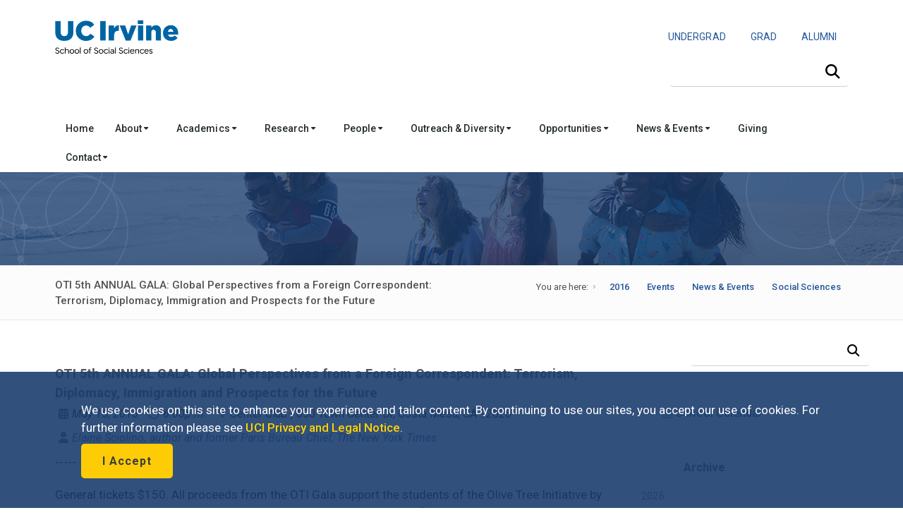

--- FILE ---
content_type: text/html; charset=UTF-8
request_url: https://www.socsci.uci.edu/newsevents/events/2016/2016-05-15-oti-gala.php
body_size: 12302
content:
<!DOCTYPE html><!DOCTYPE HTML><html lang="en"><!--[if lt IE 9]><script src="http://html5shim.googlecode.com/svn/trunk/html5.js"></script><![endif]-->
   <head>
      <meta http-equiv="Content-Type" content="text/html; charset=UTF-8">
      <meta charset="utf-8">
      <title>OTI 5th ANNUAL GALA: Global Perspectives from a Foreign Correspondent: Terrorism, Diplomacy, Immigration and Prospects for the Future | School of Social Sciences</title>
      <ouc:editor wysiwyg="no"/>
<meta name="viewport" content="width=device-width, user-scalable=yes, initial-scale=1.0, maximum-scale=2.0"/>
<script type="text/javascript" src="/_resources/js/autoreload.js"></script>

<link href="https://fonts.googleapis.com/css2?family=Roboto:ital,wght@0,100..900;1,100..900&display=swap" rel="stylesheet">
<!-- <link href='https://fonts.googleapis.com/css?family=Roboto:400,300,700,500' rel='stylesheet' type='text/css'/> ROBOTO FONT FROM GOOGLE CSS FILE -->


<!-- #################### CSS FILES #################### -->
<link rel="stylesheet" href="/_resources/css/imagehover.min.css" media="screen"/><!-- IMAGE TRANSITION CSS FILE -->
<link rel="stylesheet" href="/_resources/css/style.css" media="screen"/><!-- MAIN STYLE CSS FILE -->
<link rel="stylesheet" href="/_resources/css/print.css" type="text/css" media="print" /><!-- MAIN PRINT STYLE CSS FILE -->
<link rel="stylesheet" href="/_resources/css/responsive.css" media="screen"/><!-- RESPONSIVE CSS FILE -->
<link rel="stylesheet" id="style-color" href="/_resources/css/color.css" media="screen"/><!-- COLOR CSS FILE -->
<link rel="stylesheet" href="/_resources/css/prettyphoto.css" media="screen"/><!--PRETTYPHOTO CSS FILE -->
<link rel="stylesheet" href="/_resources/css/font-awesome/font-awesome.min.css" media="screen"/><!-- FONT AWESOME ICONS CSS FILE -->


<!-- #################### JAVA SCRIPT FILES #################### -->
<script src="https://kit.fontawesome.com/3cfec13136.js" crossorigin="anonymous"></script> <!-- Fontawesome Kit MainSocSci -->
<script type="text/javascript" src="https://code.jquery.com/jquery-3.3.1.min.js"></script> <!-- jquery.js -->
<script type="text/javascript" src="/_resources/js/sticky.js"></script> <!-- sticky.js -->
<script type="text/javascript" src="/_resources/js/mobile.js"></script>	<!-- mobile.js -->
<script type="text/javascript" src="https://cdnjs.cloudflare.com/ajax/libs/Chart.js/2.8.0/Chart.js"></script>	<!-- chart.js -->
<script type="text/javascript" src="/_resources/js/jquery.min.js"></script><!-- JQUERY JS FILE -->
<script type="text/javascript" src="https://code.jquery.com/ui/1.10.3/jquery-ui.js"></script><!-- JQUERY UI JS FILE -->
<script type="text/javascript" src="/_resources/js/navigation.min.js"></script><!-- MAIN NAVIGATION JS FILE -->
<script type="text/javascript" src="/_resources/js/prettyphoto.min.js"></script><!-- PRETTYPHOTO JS FILE -->
<script type="text/javascript" src="/_resources/js/jquery.tooltips.min.js"></script><!-- TOOLTIPS JS FILE -->
<script type="text/javascript" src="/_resources/js/isotope.min.js"></script><!--ISOTOPE JS FILE -->
<script type="text/javascript" src="/_resources/js/scrolltopcontrol.js"></script><!-- SCROLL TO TOP JS PLUGIN -->
<script type="text/javascript" src="/_resources/js/jquery.easy-pie-chart.js"></script><!-- EASY PIE JS FILE -->
<script type="text/javascript" src="/_resources/js/jquery.transit.min.js"></script><!-- TRANSITION JS FILE -->
<script type="text/javascript" src="/_resources/js/custom.js"></script><!-- CUSTOM JAVASCRIPT JS FILE -->

<!-- OU include -->
<link rel="stylesheet" href="https://www.socsci.uci.edu/_resources/css/oustyles.css" />
<script type="text/javascript" src="/_resources/js/direct-edit.js"></script><!-- DirectEdit Script -->
<!--including file: "/_resources/includes/headcode.inc"--><script type="text/javascript">var switchTo5x=true;</script><script type="text/javascript" src="https://ws.sharethis.com/button/buttons.js"></script><script type="text/javascript">stLight.options({publisher: "8deb93ff-b90f-42c7-813a-de4235dff8d9", doNotHash: false, doNotCopy: false, hashAddressBar: false});</script><meta property="og:image" content="">
      <meta property="og:title" content="OTI 5th ANNUAL GALA: Global Perspectives from a Foreign Correspondent: Terrorism, Diplomacy, Immigration and Prospects for the Future">
      <meta property="og:url" content="https://www.socsci.uci.edu/newsevents/events/2016/2016-05-15-oti-gala.php">
      <meta property="og:description" content="">
      <meta property="og:type" content="website">
      <meta name="twitter:card" content="summary">
      <meta name="twitter:url" content="https://www.socsci.uci.edu/newsevents/events/2016/2016-05-15-oti-gala.php">
      <meta name="twitter:title" content="OTI 5th ANNUAL GALA: Global Perspectives from a Foreign Correspondent: Terrorism, Diplomacy, Immigration and Prospects for the Future">
      <meta name="twitter:description" content="">
   </head>
   <body>
      <div id="container">
         <div id="wrapp">
            <header id="header"><div id="header-links">
	<div class="container">
	</div>
</div>

<div class="container">

	<div class="head-wrapp">
		<div class="one-half" id="wordmark" style="line-height: 1.5;">
			<!--logo-->
			<p style="margin: 10px 0px 0px 0px; display: flex; min-height: 44px;"><a href="https://uci.edu/"><img style="z-index: 2;" src="/_resources/images/uc_irvine_logo.png" id="uci" alt="UC Irvine wordmark" width="180px"/></a></p>
			<p style="margin: -5px 0px 0px 0px; display: flex;"><img src="/_resources/images/socsci_logomobile.png" id="logomobile" alt="Mobile Wordmark for the School of Social Sciences" width="320px" aria-hidden="true"/></p>
			<p style="margin: 0px 0px 0px 0px; display: flex; min-height: 44px;"><a href="https://www.socsci.uci.edu/"><img src="/_resources/images/socsci_logo.png" id="socsci" alt="School of Social Sciences Wordmark" width="520px"/></a></p>
		</div>

		<div class="one-half" id="search">
			<!-- search starts-->

			<ouc:div label="globalContactLinks" group="Everyone" button-text="Edit Contact Links"><ouc:editor csspath="/_resources/ou/editor/header.css" cssmenu="/_resources/ou/editor/styles.txt" width="1200" wysiwyg-class="contact-links"/>
				<div class="one">
					<p style="float: right; font-size: 0.875rem; padding-bottom: 0px; font-weight: 400;"><a alt="Undergraduate Studies" title="Undergraduate Studies" href="https://www.undergrad.socsci.uci.edu/"><span style="display: inline-block; padding: 22px 16px;">UNDERGRAD</span></a>&nbsp;<a alt="Graduate Studies" title="Graduate Studies" href="https://www.gradstudies.socsci.uci.edu/"><span style="display: inline-block; padding: 22px 16px;">GRAD</span></a>&nbsp;<a alt="Alumni Network" title="Alumni Network" href="https://www.alumni.socsci.uci.edu/"><span style="display: inline-block; padding: 22px 16px;">ALUMNI</span></a></p>
				</div>
			</ouc:div>

			<nav class="top-search" aria-label="Site Search">
				<form action="/search/" accept-charset="UTF-8" method="get" id="google-cse-searchbox-form" role="search">

					<button class="search-btn" type="submit" aria-label="Submit search">
						<i class="fa-solid fa-magnifying-glass"></i>
					</button>

					<label for="search-visible-field" class="visually-hidden">Search this site</label>
					<input 
						   id="search-visible-field" 
						   class="search-field" 
						   type="text" 
						   placeholder="" 
						   aria-label="Search Field"
						   required
						   />

					<!-- This hidden field is what gets submitted to Google CSE -->
					<input type="hidden" name="q" id="search-hidden-query" />

					<!-- hidden form fields -->
					<input type="hidden" name="cx" value="009044473456843142245:ekgnxqbjqd8" />
					<input type="hidden" name="cof" value="FORID:11" />
					<input type="hidden" name="form_build_id" value="form-OIdhBDm00kZrKphn-wh67UoaZoZrI_q2dzh-SUv-Zoo" />
					<input type="hidden" name="form_id" value="google_cse_searchbox_form" />

				</form>
			</nav>
			<!-- search ends -->

			<!-- JavaScript to lock search to uci.edu, invisibly -->
			<script>
				document.getElementById("google-cse-searchbox-form").addEventListener("submit", function(e) {
					var visibleField = document.getElementById("search-visible-field");
					var hiddenField = document.getElementById("search-hidden-query");
					var userQuery = visibleField.value.trim();

					// Final query with hidden site restriction
					var finalQuery = userQuery;

					if (!/\bsite:uci\.edu\b/.test(userQuery)) {
						finalQuery += " site:uci.edu";
					}

					// Set it in the hidden field for submission
					hiddenField.value = finalQuery;
				});
			</script>

		</div>
	</div>
</div>

<div class="one">
	<div id="cookies">
		<div class="container">
			<div class="container_cookie">
				<div class="subcontainer">
					<div class="cookies" style="padding: 15px 15px; line-height: 1.5;">
						<p>We use cookies on this site to enhance your experience and tailor content. By continuing to use our sites, you accept our use of cookies. For further information please see <a href="https://uci.edu/privacy/index.php" title="UCI Privacy and Legal Notice" target="_blank" rel="noopener">UCI Privacy and Legal Notice</a>.</p>

						<p><button class="button color-alt big round" id="cookies-btn" title="I Accept">I Accept</button></p>
					</div>
				</div>
			</div>
		</div>
	</div>
</div>

<!-- Google tag (gtag.js) -->
<script async src="https://www.googletagmanager.com/gtag/js?id=G-S2QQGYM7YQ"></script>
<script>
	window.dataLayer = window.dataLayer || [];
	function gtag(){dataLayer.push(arguments);}
	gtag('js', new Date());

	gtag('config', 'G-S2QQGYM7YQ');
</script>

<ouc:efp/>
<!--including file: "/_resources/includes/header.inc"--><ouc:editor wysiwyg="no"/>

<div id="container">
	<div class="menu_bar">
		<a href="#" class="button-menu"><span class="fas fa-bars"></span></a>
	</div>
</div>


<div id="main-navigation" style="z-index: 1;"> 
	<div class="one">

		<!-- main navigation starts-->
		<nav1>
			<div class="container">		
				<ul class="main-menu">

					<li><a href="/index.php">Home</a></li>

					<li><a href="#">About&nbsp;<i class="fas fa-caret-down" style=" vertical-align: middle;"></i></a>
						<!-- MEGA MENU / START 2 COLUMNS-->
						<ul class="two-columns">
							<li class="two">
								<ol>
									<li><a href="/message.php"><i class="icon-smile"></i>Dean's Message</a></li>
									<li><a href="/leadership.php"><i class="icon-group"></i>School Leadership</a></li>
									<li><a href="/facts.php"><i class="icon-question-sign"></i>Facts &amp; Figures</a></li>
								</ol>
							</li>
							<li class="two">
								<ol>

									<li><a href="/strategicplan/index.php"><i class="icon-puzzle-piece"></i>Strategic Plan</a></li>
									<li><a href="https://lucid.app/documents/view/e6ecf72b-2672-472d-b1d4-31956a4d6076" target="_blank"><i class="icon-group"></i>Organizational Chart</a></li>
								</ol>
							</li>
						</ul>
					</li>

					<li><a href="#">Academics&nbsp;<i class="fas fa-caret-down" style=" vertical-align: middle;"></i></a>
						<!-- MEGA MENU / START 3 COLUMNS-->
						<ul class="three-columns">
							<li class="three">
								<h5>Academics</h5>
								<ol>
									<li><a href="/depts.php"><i class="icon-group"></i>Departments</a></li>
									<li><a href="/degrees.php"><i class="icon-book"></i>Degree Programs</a></li>
									<li><a href="https://catalogue.uci.edu/"><i class="icon-question-sign"></i>Course Descriptions</a></li>
								</ol>
							</li>

							<li class="three">
								<h5>Undergraduate</h5>
								<ol>
									<li><a href="https://www.undergrad.socsci.uci.edu/"><i class="icon-circle"></i>Undergraduate Studies</a></li>
									<li><a href="https://www.undergrad.socsci.uci.edu/academics"><i class="icon-circle"></i>Majors, Honors, Minors &amp; Certificates</a></li>
								</ol>
							</li>

							<li class="three">
								<h5>Graduate</h5>
								<ol>
									<li><a href="https://www.gradstudies.socsci.uci.edu/"><i class="icon-book"></i>Graduate Studies</a></li>
									<li><a href="https://www.gradstudies.socsci.uci.edu/admissions/masters.php "><i class="icon-book"></i>Masters</a></li>
									<li><a href="https://www.gradstudies.socsci.uci.edu/admissions/phd.php "><i class="icon-book"></i>Doctoral Degrees</a></li>
								</ol>
							</li>
						</ul>
					</li>	

					<li><a href="#">Research&nbsp;<i class="fas fa-caret-down" style=" vertical-align: middle;"></i></a>
						<!-- MEGA MENU / START 2 COLUMNS-->
						<ul class="two-columns">
							<li class="two">
								<h5>Office of Research</h5>
								<ol>
									<li><a href="https://www.research.socsci.uci.edu/index.php" target="_blank"><i class="icon-book"></i>About</a></li>
									<li><a href="https://www.business.socsci.uci.edu/grant-termination-suspension-process.php" target="_blank"><i class="icon-book"></i>Grant Termination and Suspension Process</a></li>
									<li><a href="https://www.research.socsci.uci.edu/grants.php" target="_blank"><i class="icon-book"></i>Grant Activity</a></li>
									<li><a href="/centers.php"><i class="icon-beaker"></i>Research Centers, Institutes &amp; Facilities</a></li>
									<li><a href="/researchconduct.php"><i class="icon-legal"></i>Research Conduct</a></li>						

								</ol>
							</li>
							<li class="two">
								<h5>Office of Research Development</h5>
								<ol>
									<li><a href="https://www.researchdevelopment.socsci.uci.edu/index.php" target="_blank"><i class="icon-book"></i>About</a></li>
									<li><a href="https://www.researchdevelopment.socsci.uci.edu/findfunding.php" target="_blank"><i class="icon-dollar"></i>Find Funding</a></li>
									<li><a href="https://www.researchdevelopment.socsci.uci.edu/proposalsubmission.php" target="_blank"><i class="icon-file"></i>Proposal Submission</a></li>	
									<li><a href="https://www.researchdevelopment.socsci.uci.edu/writing_proposal_writing_resources.php" target="_blank"><i class="icon-comment"></i>Proposal Writing Resources</a></li>
								</ol>
							</li>
						</ul>
					</li>

					<li><a href="#">People&nbsp;<i class="fas fa-caret-down" style=" vertical-align: middle;"></i></a>
						<!-- MEGA MENU / START 2 COLUMNS-->
						<ul class="two-columns">
							<li class="two">
								<h5>Directory</h5>
								<ol>
									<li><a href="/directory.php" target="_blank"><i class="icon-group"></i>Full School Directory</a></li>
								</ol>

								<h5>&nbsp;<br />Faculty &amp; Lecturers</h5>
								<ol>
									<li><a href="/faculty-directory.php" target="_blank"><i class="icon-group"></i>Directory</a></li>
									<li><a href="/profiles.php" target="_blank"><i class="icon-group"></i>Profiles</a></li>
								</ol>								
							</li>
							<li class="two">
								<h5>Staff</h5>
								<ol>
									<li><a href="/staff-directory.php"><i class="icon-user"></i>Staff Directory</a></li>
								</ol>
								<h5>&nbsp;<br />Students</h5>
								<ol>
									<li><a href="/grad-directory.php"><i class="icon-user"></i>Graduate Students &amp; TAs</a></li>
								</ol>
							</li>
						</ul>
					</li>


					<li><a href="#">Outreach &amp; Diversity&nbsp;<i class="fas fa-caret-down" style=" vertical-align: middle;"></i></a>
						<!-- MEGA MENU / START 3 COLUMNS-->
						<ul class="two-columns">
							<li class="two">
								<h5>About</h5>
								<ol>
									<li><a href="/outreach.php" target="_blank"><i class="icon-group"></i>Our Outreach Programs</a></li>
									<li><a href="https://www.equity.socsci.uci.edu/index.php" target="_blank"><i class="icon-group"></i>Our Commitment to Equity, Diversity &amp; Inclusion</a></li>
								</ol>

								<h5>&nbsp;<br />Alumni &amp; Community Involvement</h5>
								<ol>
									<li><a href="https://www.alumni.socsci.uci.edu"><i class="icon-heart"></i>Alumni Network</a></li>
									<li><a href="https://www.giving.socsci.uci.edu/board.php" target="_blank"><i class="icon-group"></i>Board of Councilors</a></li>
									<li><a href="https://www.dls.socsci.uci.edu" target="_blank"><i class="icon-heart"></i>Dean's Leadership Society</a></li>
								</ol>							

								<h5>&nbsp;<br />Equity, Diversity &amp; Inclusion Resources</h5>
								<ol>
									<li><a href="https://www.equity.socsci.uci.edu/index.php" target="_blank"><i class="icon-group"></i>Office of Faculty Development &amp; Diversity</a></li>
									<li><a href="https://www.equity.socsci.uci.edu/resources/equity_advisor.php" target="_blank"><i class="icon-group"></i>Equity Advisor Resources</a></li>
								</ol>	
							</li>
							<li class="two">
								<h5>Student Academic Programs and Organizations</h5>                       
								<ol>
									<li><a href="https://www.dirha.uci.edu/index.php" target="_blank"><i class="icon-group"></i>Diversity, Inclusion &amp; Racial Healing High School Ambassador Program</a></li>
									<li><a href="https://www.deconstructingdiversity.uci.edu/index.php" target="_blank"><i class="icon-group"></i>Deconstructing Diversity Initiative</a></li>
									<li><a href="https://www.leadher.socsci.uci.edu/" target="_blank"><i class="icon-group"></i>LeadHER</a></li>
									<li><a href="https://www.ssarc.socsci.uci.edu/" target="_blank"><i class="icon-group"></i>Social Sciences Academic Resource Center (SSARC)</a></li>
									<li><a href="https://www.spirl.socsci.uci.edu/" target="_blank"><i class="icon-group"></i>Summer Program in Research and Leadership (SPIRL)</a></li>
									<li><a href="https://prehealth.uci.edu/" target="_blank"><i class="icon-group"></i>UC PRIME Pre-Health Pathways (UC3P)</a></li>
								</ol>
							</li>
						</ul>
					</li>	

					<li><a href="#">Opportunities&nbsp;<i class="fas fa-caret-down" style=" vertical-align: middle;"></i></a>
						<!-- MEGA MENU / START 2 COLUMNS-->
						<ul class="two-columns">
							<li class="two">
								<h5>Funding</h5>
								<ol>
									<li><a href="/grants.php" target="_blank"><i class="icon-book"></i>Research Granting Opportunities</a></li>
									<li><a href="/awards/index.php" target="_blank"><i class="icon-circle"></i>Undergraduate Scholarship Opportunities</a></li>
									<li><a href="/awards/index.php#grad" target="_blank"><i class="icon-circle"></i>Graduate Opportunities</a></li>
								</ol>
							</li>

							<li class="two"><h5>Employment</h5>
								<ol>
									<li><a href="/employment.php" target="_blank"><i class="icon-suitcase"></i>Employment Opportunities</a></li>
								</ol>
							</li>
						</ul>
					</li>


					<li><a href="#">News &amp; Events&nbsp;<i class="fas fa-caret-down" style=" vertical-align: middle;"></i></a>
						<!-- MEGA MENU / START 2 COLUMNS-->
						<ul class="three-columns">
							<li class="three">
								<ol>
									<li><span class="dropcap gray"><strong style="color: #0064a4;"><i class="fa-duotone fa-solid fa-calendar-days"></i></strong></span><a href="https://calendar.google.com/calendar/embed?src=ucisocsci%40gmail.com&ctz=America/Los_Angeles"><i class="icon-calendar"></i><strong>Subscribe to our calendar</strong>
										<p>Subscribe to our events calendar to stay up to speed on all things happening in social sciences at UCI.
										</p></a></li>
									<li><span class="dropcap gray"><strong style="color: #0064a4;"><i class="fa-duotone fa-solid fa-newspaper"></i></strong></span><a href="https://visitor.r20.constantcontact.com/d.jsp?llr=tqddyjrab&p=oi&m=1118092496403&sit=4fn5mr5ib&f=e9f9c1f2-624a-4755-8f68-a5c7d04ed91c"><i class="icon-rss-sign"></i><strong>Subscribe to our enews</strong>
										<p>
											Subscribe to our e-newsletter and get monthly updates on exciting developments in social sciences. 
										</p></a></li>
								</ol>
							</li>
							<li class="three">
								<h5>Be in the know</h5>
								<ol>
									<li><a href="https://www.socsci.uci.edu/newsevents/index.php"><i class="icon-book"></i>News &amp; Events</a></li>
									<li><a href="https://www.socsci.uci.edu/newsevents/news/index.php"><i class="icon-rss-sign"></i>News</a></li>
									<li><a href="https://www.socsci.uci.edu/newsevents/inthemedia.php"><i class="icon-film"></i>In the Media</a></li>
									<li><a href="https://www.socsci.uci.edu/newsevents/events/index.php"><i class="icon-calendar"></i>Events</a></li>
									<li><a href="https://www.socsci.uci.edu/magazine/index.php"><i class="icon-book"></i>Be Bold Magazine</a></li>
									<li><a href="https://www.communications.socsci.uci.edu/enews.php"><i class="icon-file"></i>eNewsletters</a></li>
								</ol>
							</li>
							<li class="three">
								<h5>...</h5>
								<ol>
									<li><a href="https://www.socsci.uci.edu/newsevents/news/expertson/index.php"><i class="icon-film"></i>Experts On Series</a></li>
									<li><a href="https://www.socsci.uci.edu/newsevents/news/ucipodcast/index.php"><i class="icon-rss"></i>Podcasts</a></li>
									<li><a href="https://www.socsci.uci.edu/newsevents/news/bookshelf/index.php"><i class="icon-book"></i>Faculty Bookshelf</a></li>
									<!-- <li><a href="https://www.socsci.uci.edu/newsevents/blogs.php"><i class="icon-book"></i>Blogs</a></li> -->
									<li><a href="https://www.youtube.com/user/ucisocialsciences"><i class="icon-film"></i>Videos</a></li>
									<li><a href="https://www.communications.socsci.uci.edu/publications.php" target="_blank"><i class="icon-file-text"></i>Past Publications</a></li>
								</ol>
							</li>
						</ul>
					</li>


					<li><a href="https://www.giving.socsci.uci.edu/">Giving</a></li>

					<li><a href="#">Contact&nbsp;<i class="fas fa-caret-down" style=" vertical-align: middle;"></i></a>
						<!-- MEGA MENU / START 3 COLUMNS-->
						<ul class="three-columns">
							<li class="three">
								<h5>Administrative Offices</h5>
								<ol>
									<li><a href="https://www.business.socsci.uci.edu/index.php" target="_blank"><i class="icon-file"></i>Business</a></li>
									<li><a href="https://www.communications.socsci.uci.edu/index.php" target="_blank"><i class="icon-comments"></i>Communications</a></li>
									<li><a href="https://www.sscs.socsci.uci.edu/index.php" target="_blank"><i class="icon-laptop"></i>Computing Services</a></li>
									<li><a href="https://www.socsci.uci.edu/leadership.php" target="_blank"><i class="icon-coffee"></i>Dean's Office</a></li>
									<li><a href="https://www.giving.socsci.uci.edu/index.php" target="_blank"><i class="icon-heart"></i>Development</a></li>
									<li><a href="https://www.facilities.socsci.uci.edu/index.php" target="_blank"><i class="icon-building"></i>Facilities</a></li>
									<li><a href="https://www.equity.socsci.uci.edu/index.php" target="_blank"><i class="icon-group"></i>Faculty Development and Diversity</a></li>
									<li><a href="https://www.gradstudies.socsci.uci.edu/index.php" target="_blank"><i class="icon-circle"></i>Graduate Studies</a></li>
									<li><a href="https://www.personnel.socsci.uci.edu/index.php" target="_blank"><i class="icon-phone"></i>Personnel</a></li>
									<li><a href="https://www.undergrad.socsci.uci.edu/index.php" target="_blank"><i class="icon-circle-blank"></i>Undergraduate Studies</a></li>
								</ol>
							</li>
							<li class="three">
								<h5>Directory</h5>
								<ol>
									<li><a href="/directory.php" target="_blank"><i class="icon-group"></i>Full School Directory</a></li>
								</ol>
								<h5>Faculty &amp; Lecturers</h5>
								<ol>
									<li><a href="/faculty-directory.php" target="_blank"><i class="icon-group"></i>Directory</a></li>
									<li><a href="/profiles.php" target="_blank"><i class="icon-group"></i>Profiles</a></li>
								</ol>
								<h5>Staff</h5>
								<ol>
									<li><a href="/staff-directory.php"><i class="icon-user"></i>Staff Directory</a></li>
								</ol>
								<h5>Students</h5>
								<ol>
									<li><a href="/grad-directory.php"><i class="icon-user"></i>Graduate Students &amp; TAs</a></li>
								</ol>
							</li>
							<li class="three">
								<h5>Contact Us</h5>
								<ol>
									<li><a href="https://www.socsci.uci.edu/contact.php"><i class="icon-envelope-alt"></i><strong>Contact Us</strong>
										<p>
											Mailing address, phone number, questions.
										</p></a></li>
								</ol>
							</li>
						</ul>
					</li>					
					<!-- Mega Menu / End -->
				</ul>
			</div>
		</nav1>
		<!-- main navigation ends-->

		<!-- mobile navigation starts -->
		<nav2>
			<ul class="menu">

				<li><a href="/index.php">Home</a></li>

				<li class="submenu">
					<a href="#">About<span class="arrow fas fa-caret-down" style="vertical-align: middle;"></span></a>
					<ul class="children">
						<li><a href="/message.php">Dean's Message</a></li>
						<li><a href="/leadership.php">School Leadership</a></li>
						<li><a href="/facts.php">Facts &amp; Figures</a></li>
						<li><a href="/strategicplan/index.php">Strategic Plan</a></li>
						<li><a href="https://lucid.app/documents/view/e6ecf72b-2672-472d-b1d4-31956a4d6076" target="_blank">Organizational Chart</a></li>
					</ul>
				</li>

				<li class="submenu">
					<a href="#">Academics<span class="arrow fas fa-caret-down" style="vertical-align: middle;"></span></a>
					<ul class="children">
						<li class="heading_title">Academics</li>
						<li><a href="/depts.php">Departments</a></li>
						<li><a href="leadership.php">Degree Programs</a></li>
						<li><a href="https://catalogue.uci.edu/">Course Descriptions</a></li>
						<li class="heading_title">Undergraduates</li>
						<li><a href="https://www.undergrad.socsci.uci.edu/">Undergraduate Studies</a></li>
						<li><a href="https://www.undergrad.socsci.uci.edu/academics">Majors, Honors, Minors &amp; Certificates</a></li>
						<li class="heading_title">Graduates</li>
						<li><a href="https://www.gradstudies.socsci.uci.edu/">Graduate Studies</a></li>
						<li><a href="https://www.gradstudies.socsci.uci.edu/admissions/masters.php ">Masters</a></li>
						<li><a href="https://www.gradstudies.socsci.uci.edu/admissions/phd.php ">Doctoral Degrees</a></li>
					</ul>
				</li>



				<li class="submenu">
					<a href="#">Research<span class="arrow fas fa-caret-down" style=" vertical-align: middle;"></span></a>
					<ul class="children">
						<li class="heading_title">Office of Research</li>
						<li><a href="https://www.research.socsci.uci.edu/index.php">About</a></li>
						<li><a href="https://www.business.socsci.uci.edu/grant-termination-suspension-process.php" target="_blank">Grant Termination and Suspension Process</a></li>
						<li><a href="https://www.research.socsci.uci.edu/grants.php">Grant Activity</a></li>
						<li><a href="https://www.socsci.uci.edu/centers.php">Research Centers, Institutes &amp; Facilities</a></li>
						<li><a href="https://www.socsci.uci.edu/researchconduct.php">Research Conduct</a></li>
						<li class="heading_title">Office of Research Development</li>
						<li><a href="https://www.researchdevelopment.socsci.uci.edu/index.php">About</a></li>
						<li><a href="https://www.researchdevelopment.socsci.uci.edu/findfunding.php">Find Funding</a></li>
						<li><a href="https://www.researchdevelopment.socsci.uci.edu/proposalsubmission.php">Proposal Submission</a></li>	
						<li><a href="https://www.researchdevelopment.socsci.uci.edu/writing_proposal_writing_resources.php">Proposal Writing Resources</a></li>
					</ul>
				</li>

				<li class="submenu">
					<a href="#">People<span class="arrow fas fa-caret-down" style=" vertical-align: middle;"></span></a>
					<ul class="children">
						<li class="heading_title">Directory</li>
						<li><a href="/directory.php" target="_blank">Full School Directory</a></li>
						<li class="heading_title">Faculty &amp; Lecturers</li>
						<li><a href="/faculty-directory.php" target="_blank">Directory</a></li>
						<li><a href="/profiles.php" target="_blank">Profiles</a></li>
						<li class="heading_title">Staff</li>
						<li><a href="/staff-directory.php">Staff Directory</a></li>
						<li class="heading_title">Students</li>
						<li><a href="/grad-directory.php">Graduate Students &amp; TAs</a></li>
					</ul>
				</li>

				<li class="submenu">
					<a href="#">Outreach&nbsp;&amp;&nbsp;Diversity&nbsp;<span class="arrow fas fa-caret-down" style=" vertical-align: middle;"></span></a>
					<ul class="children">
						<li class="heading_title">About</li>
						<li><a href="https://www.socsci.uci.edu/outreach.php">Our Outreach Programs</a></li>
						<li><a href="https://www.equity.socsci.uci.edu/index.php">Our Commitment to Equity, Inclusion &amp; Diversity</a></li>

						<li class="heading_title">Alumni &amp; Community Involvement</li>
						<li><a href="https://www.alumni.socsci.uci.edu">Alumni Network</a></li>
						<li><a href="https://www.giving.socsci.uci.edu/board.php" target="_blank">Board of Councilors</a></li>
						<li><a href="https://www.dls.socsci.uci.edu">Dean's Leadership Society</a></li>

						<li class="heading_title">Equity, Diversity &amp; Inclusion Resources</li>
						<li><a href="https://www.equity.socsci.uci.edu">Office for Faculty Development &amp; Diversity</a></li>
						<li><a href="https://www.equity.socsci.uci.edu/resources/equity_advisor.php" target="_blank">Equity Advisor Resources</a></li>

						<li class="heading_title">Student Academic Programs and Organizations</li>
						<li><a href="https://www.dirha.uci.edu/index.php" target="_blank">Diversity, Inclusion &amp; Racial Healing High School Ambassador Program</a></li>
						<li><a href="http://www.deconstructingdiversity.uci.edu/Diversity-Inclusion-HS/index.html" target="_blank">Deconstructing Diversity Initiative</a></li>
						<li><a href="https://www.leadher.socsci.uci.edu/" target="_blank">LeadHER</a></li>
						<li><a href="https://www.ssarc.socsci.uci.edu/" target="_blank">Social Sciences Academic Resource Center (SSARC)</a></li>
						<li><a href="https://www.spirl.socsci.uci.edu/" target="_blank">Summer Program in Research and Leadership (SPIRL)</a></li>
						<li><a href="https://prehealth.uci.edu/" target="_blank">UC PRIME Pre-Health Pathways (UC3P)</a></li>
					</ul>
				</li>

				<li class="submenu">
					<a href="#">Opportunities<span class="arrow fas fa-caret-down" style=" vertical-align: middle;"></span></a>
					<ul class="children">
						<li class="heading_title">Funding</li>
						<li><a href="https://www.socsci.uci.edu/grants.php">Research Granting Opportunities</a></li>
						<li><a href="https://www.socsci.uci.edu/awards/index.php">Undergraduate Scholarship Opportunities</a></li>
						<li><a href="https://www.socsci.uci.edu/awards/index.php">Graduate Opportunities </a></li>
						<li class="heading_title">Employment</li>
						<li><a href="https://www.socsci.uci.edu/employment.php">Employment Opportunities</a></li>
					</ul>
				</li>

				<li class="submenu">
					<a href="#">Giving<span class="arrow fas fa-caret-down" style=" vertical-align: middle;"></span></a>
					<ul class="children">
						<li class="heading_title">Giving</li>
						<li><a href="https://www.giving.socsci.uci.edu/">Social Sciences Giving</a></li>
					</ul>
				</li>

				<li class="submenu">
					<a href="#">News &amp; Events<span class="arrow fas fa-caret-down" style=" vertical-align: middle;"></span></a>
					<ul class="children">
						<li class="heading_title">Be in the know</li>
						<li><a href="https://calendar.google.com/calendar/embed?src=ucisocsci%40gmail.com&ctz=America/Los_Angeles">
							Subscribe to our calendar</a></li>
						<li><a href="https://visitor.r20.constantcontact.com/d.jsp?llr=tqddyjrab&p=oi&m=1118092496403&sit=4fn5mr5ib&f=e9f9c1f2-624a-4755-8f68-a5c7d04ed91c">
							Subscribe to our enews</a></li>
						<li><a href="https://www.socsci.uci.edu/newsevents/index.php">News &amp; Events</a></li>
						<li><a href="https://www.socsci.uci.edu/newsevents/news/index.php">News</a></li>
						<li><a href="https://www.socsci.uci.edu/newsevents/inthemedia.php">In the Media</a></li>
						<li><a href="https://www.socsci.uci.edu/newsevents/events/index.php">Events</a></li>
						<li><a href="https://www.socsci.uci.edu/magazine/index.php">Be Bold Magazine</a></li>
						<li><a href="https://www.communications.socsci.uci.edu/enews.php">eNewsletters</a></li>
						<li><a href="https://www.socsci.uci.edu/newsevents/news/expertson/index.php">Experts On Series</a></li>
						<li><a href="https://www.socsci.uci.edu/newsevents/news/ucipodcast/index.php">Podcasts</a></li>
						<li><a href="https://www.socsci.uci.edu/newsevents/news/bookshelf/index.php">Faculty Bookshelf</a></li>
						<!-- <li><a href="https://www.socsci.uci.edu/newsevents/blogs.php"><span class="icon-book"></span>Blogs</a></li> -->
						<li><a href="https://www.youtube.com/user/ucisocialsciences">Videos</a></li>
						<li><a href="https://www.communications.socsci.uci.edu/publications.php" target="_blank">Past Publications</a></li>
					</ul>
				</li>

				<li class="submenu">
					<a href="#">Contact<span class="arrow fas fa-caret-down" style=" vertical-align: middle;"></span></a>
					<ul class="children">
						<li class="heading_title">Administrative Offices</li>
						<li><a href="https://www.business.socsci.uci.edu/index.php" target="_blank">Business</a></li>
						<li><a href="https://www.communications.socsci.uci.edu/index.php" target="_blank">Communications</a></li>
						<li><a href="https://www.sscs.socsci.uci.edu/index.php" target="_blank">Computing Services</a></li>
						<li><a href="https://www.socsci.uci.edu/leadership.php" target="_blank">Dean's Office</a></li>
						<li><a href="https://www.giving.socsci.uci.edu/index.php" target="_blank">Development</a></li>
						<li><a href="https://www.facilities.socsci.uci.edu/index.php" target="_blank">Facilities</a></li>
						<li><a href="https://www.equity.socsci.uci.edu/index.php" target="_blank">Faculty Development and Diversity</a></li>
						<li><a href="https://www.gradstudies.socsci.uci.edu/index.php" target="_blank">Graduate Studies</a></li>
						<li><a href="https://www.personnel.socsci.uci.edu/index.php" target="_blank">Personnel</a></li>
						<li><a href="https://www.undergrad.socsci.uci.edu/index.php" target="_blank">Undergraduate Studies</a></li>
						<li class="heading_title">Directory</li>
						<li><a href="/directory.php" target="_blank">Full School Directory</a></li>
						<li class="heading_title">Faculty &amp; Lecturers</li>
						<li><a href="/faculty-directory.php" target="_blank">Directory</a></li>
									<li><a href="/profiles.php" target="_blank">Profiles</a></li>
						<li class="heading_title">Staff</li>
						<li><a href="/staff-directory.php">Staff Directory</a></li>
						<li class="heading_title">Students</li>
						<li><a href="/grad-directory.php">Graduate Students &amp; TAs</a></li>
						<li class="heading_title">Contact Us</li>
						<li><a href="https://www.socsci.uci.edu/contact.php"><strong>Contact Us</strong>
							<p>Mailing address, phone number, questions.</p></a></li>
						<li>&nbsp;</li>
					</ul>
				</li>
				<li>&nbsp;</li>
				<li>&nbsp;</li>

			</ul>
		</nav2>
		<!-- mobile navigation ends -->

	</div>
</div>
<!--including file: "/_resources/includes/sitenav.inc"--></header>
            <div id="content">
               <div id="banner">
                  <div class="slider-shadow-top"></div>
                  <div class="slider-shadow-bottom"></div>
               </div>
               <div id="breadcrumb" style="margin-bottom: 2rem;">
                  <div class="container">
                     <div class="one-half">
                        <h1 role="region" aria-label="$pageTitle">OTI 5th ANNUAL GALA: Global Perspectives from a Foreign Correspondent: Terrorism,
                           Diplomacy, Immigration and Prospects for the Future</h1>
                     </div>
                     <div class="one-half">
                        <nav id="breadcrumbs" aria-label="breadcrumb">
                           <ol role="list" class="breadcrumb">
                              <li style="list-style: none;">
                                 <ul role="list">
                                    <li>You are here:</li>
                                    <ul role="list">
                                       <li role="listitem"><a href="/">Social Sciences</a></li>
                                    </ul>
                                    <ul role="list">
                                       <li role="listitem"><a href="/newsevents/">News &amp; Events</a></li>
                                    </ul>
                                    <ul role="list">
                                       <li role="listitem"><a href="/newsevents/events/">Events</a></li>
                                    </ul>
                                    <ul role="list">
                                       <li role="listitem"><a href="/newsevents/events/2016/">2016</a></li>
                                    </ul>
                                 </ul>
                              </li>
                           </ol>
                        </nav>
                     </div>
                  </div>
               </div>
               <div class="container" style="margin-bottom:20px;"></div>
               <div class="container">
                  <div class="one">
                     <div class="three-fourth">
                        <div class="blog-post">
                           <div class="permalink">
                              <h4>OTI 5th ANNUAL GALA: Global Perspectives from a Foreign Correspondent: Terrorism,
                                 Diplomacy, Immigration and Prospects for the Future</h4>
                           </div>
                           <ul class="post-meta">
                              <li><i class="icon-calendar"></i><em>May 15, 2016</em></li>
                              <li><i class="icon-time"></i><em>6:00p.m.</em></li>
                              <li><i class="icon-location-arrow"></i>Center Club | 650 Town Center Dr, Costa Mesa, CA 92626</li>
                              <li><i class="icon-user"></i><em><a href="http://www.elainesciolino.com/about">Elaine Sciolino, author and former Paris Bureau Chief, The New York Times</a></em></li>
                           </ul>
                           <div class="post-intro"><br><p>-----</p>
                              <p>General tickets $150. All proceeds from the OTI Gala support the students of the Olive
                                 Tree Initiative by subsidizing their experiential educational travel to study regional
                                 conflict in the Middle East. Learn more about OTI online at <a href="http://www.olivetreeinitiative.org/" target="_blank">http://www.olivetreeinitiative.org/</a>. For more information about the event and how to buy tickets, please <a href="http://www.socsci.uci.edu/newsevents/events/2016/visit%20http:/www.OliveTreeInitiative.org/Gala_2016" target="_blank">visit http://www.OliveTreeInitiative.org/Gala_2016</a> or call 949.824.9062.</p>
                              
                              <p>&nbsp;</p>
                              
                              <p>ABOUT THE SPEAKER:</p>
                              
                              <p>Elaine Sciolino is a contributing writer and former Paris bureau chief for <em>The New York Times</em>, and a regular contributor to <em>Travel &amp; Leisure</em> magazine, based in France since 2002. Her new book, <em>The Only Street in Paris: Life on the Rue des Martyrs, </em>published by W.W. Norton &amp; Co. in November 2015, was a <em>New York Times</em> best seller. <em>The Wall Street Journal</em> called the book “a sublime stroll…elegiac;” <em>The New York Times</em> said that “she has Paris at her feet;” the <em>Chicago Tribune</em> called Sciolino “a storyteller at heart.” <em>The Telegraph</em> listed it as one of the best books of the year.</p>
                              
                              <p>In 2015 she served as the expert lecturer on the first <em>New York Times</em>-led tour to Iran, and will have led five <em>New York Times</em>’ tours to Iran by the end of 2016. That same year, she and her former <em>New York Times</em> colleague Philippe Hertzberg created “Letter from Paris,” a global, monthly syndicated
                                 column written by Sciolino and illustrated by Hertzberg.</p>
                              
                              <p>In 2010, she was decorated a chevalier of the Legion of Honor, the highest honor of
                                 the French state, for her “special contribution” to the friendship between France
                                 and the United States.&nbsp;For the fall term 2010, she was a Ferris Professor of Journalism
                                 at Princeton University’s Council of the Humanities; she will return to Princeton
                                 as a Ferris Professor in the spring term 2017. For the 2010-2011 academic year, she
                                 was also a Visiting Scholar at the Arthur L. Carter Journalism Institute at New York
                                 University. In the spring of 2014, she was a writing fellow at the Civitella Ranieri
                                 Foundation in Umbertide, Italy.</p>
                              
                              <p>Her previous book, <em>La Seduction: How the French Play the Game of Life</em>, was published by Henry Holt/Times Books in 2011. The book was named one of the best
                                 books of 2011 by <em>The New York Times T Magazine</em>. <em>La séduction, comment les Français jouent au jeu de la vie</em>, the French edition, was published by Presses de la Cité in 2012.</p>
                              
                              <p>Her book, <em>Persian Mirrors: The Elusive Face of Iran</em>, was first published by The Free Press in 2000 and updated in a new edition in 2005.
                                 During the <em>Persian Mirrors</em> project, she was a Senior Fellow at the United States Institute of Peace, a Public
                                 Policy Scholar at the Woodrow Wilson International Center for Scholars and the winner
                                 of a writing fellowship from the Open Society Institute. <em>Persian Mirrors</em> was awarded the 2001 New York Public Library Helen Bernstein Book Award for Excellence
                                 in Journalism and the Overseas Press Club Cornelius Ryan Citation for nonfiction.
                                 It was also a History Book Club selection and a New York Times Notable Book for 2000.</p>
                              
                              <p>In 2001, Sciolino received The Distinguished Public Service Award for “outstanding
                                 contributions to international affairs,” and the Excellence in Journalism Award “in
                                 recognition of outstanding contributions to international affairs reporting and commentary”
                                 from the U.S. Secretary of State’s Open Forum Program. She was also honored by Columbia
                                 University’s Encyclopedia Iranica project “for presenting the best of Iran to the
                                 world” and elected to the Executive Council of the Society for Iranian Studies that
                                 year.</p>
                              
                              <p>Her first book, <em>The Outlaw State: Saddam Hussein’s Quest for Power and the Gulf Crisis</em>, was published by John Wiley &amp; Sons in 1991 and was a Book-of-the-Month Club selection.&nbsp;Sciolino
                                 began her journalism career as a researcher at <em>Newsweek Magazine</em> in New York, later becoming national correspondent in Chicago, foreign correspondent
                                 in Paris, bureau chief in Rome and roving international correspondent. Sciolino was
                                 the Edward R. Murrow Press Fellow at the Council on Foreign Relations in 1982-1983,
                                 the first woman to receive that honor.</p>
                              
                              <p>She joined <em>The New York Times</em> in 1984, where she has held a number of posts, including United Nations’ bureau chief,
                                 Central Intelligence Agency correspondent, Culture correspondent and chief diplomatic
                                 correspondent – the first woman to hold that post – and Paris Bureau Chief. She has
                                 also served as <em>The New York Times</em>’ European investigative correspondent with responsibility for coverage of both terrorism
                                 in Europe and Iran’s nuclear program.</p>
                              
                              <p>Born in Buffalo, New York, she graduated summa cum laude from Canisius College and
                                 received a master’s degree in European History from New York University. She holds
                                 honorary doctorate degrees from Syracuse University’s Maxwell School of Citizenship
                                 and Public Affairs, Canisius College and Dowling College. She is the only American
                                 member of Femmes Forum, a Paris-based private club of 200 of the leading women living
                                 in France.</p>
                              
                              <p>Sciolino lives in Paris with her husband, Andrew Plump, an attorney. They have two
                                 daughters, Alessandra and Gabriela Plump.</p>
                              <p>-----</p>
                           </div>
                           <ul class="post-meta">
                              <li><i class="icon-envelope-alt"></i>Contact: Elizabeth Koppe, ekoppe101@gmail.com</li>
                              <li><i class="icon-user"></i><a href="www.olivetreeinitiative.org">Sponsor: Olive Tree Initiative</a></li>
                           </ul>
                        </div>
                        <div class="share-links">
                           <p>Share on: 
                              									<span class="st_facebook_hcount" displayText="Facebook"></span><span class="st_twitter_hcount" displayText="Tweet"></span><span class="st_linkedin_hcount" displayText="LinkedIn"></span><span class="st_email_hcount" displayText="Email"></span></p>
                        </div>
                        <p>&nbsp;</p>
                     </div>
                     <div class="one-fourth sidebar right"><ouc:editor wysiwyg="no"/>
<div class="widget">
    <!-- <nav class="top-search">
        search starts-->
<!-- 		<form action="https://www.socsci.uci.edu/newsevents/search.php" accept-charset="UTF-8" method="get"> 
		<form action="https://www.socsci.uci.edu/newsevents/search.php" accept-charset="UTF-8" method="get">
			<button class="search-btn"></button>
			<input name="q" class="search-field" type="text" onblur="if(this.value=='')this.value='Search';" onfocus="if(this.value=='Search')this.value='';" value="Search"/>
		</form>
    </nav>
-->	
	
	
	
	
	
			<nav class="top-search" aria-label="Site Search">
				<form action="https://www.socsci.uci.edu/newsevents/search.php" accept-charset="UTF-8" method="get" id="google-cse-searchbox-form" role="search">

					<button class="search-btn" type="submit" aria-label="Submit search">
						<i class="fa-solid fa-magnifying-glass"></i>
						<!-- 🔍 Optional: replace icon with <span>Search</span> for full text accessibility -->
					</button>

					<label for="search-field" class="visually-hidden">Search Our News and Events</label>
					<input 
						   name="q" 
						   id="search-field" 
						   class="search-field" 
						   type="text" 
						   placeholder="" 
						   aria-label="Search Field"
						   required
						   />

					<!-- hidden form fields -->
					<input type="hidden" name="cx" value="009044473456843142245:ekgnxqbjqd8" />
					<input type="hidden" name="cof" value="FORID:11" />
					<input type="hidden" name="form_build_id" value="form-OIdhBDm00kZrKphn-wh67UoaZoZrI_q2dzh-SUv-Zoo" />
					<input type="hidden" name="form_id" value="google_cse_searchbox_form" />

				</form>
			</nav>
			<!--search ends -->	
	
</div>
                        <div class="widget">
                           <h4 class="widget-title"><i class="icon-calendar"></i><a href="https://calendar.google.com/calendar/embed?src=ucisocsci%40gmail.com&amp;ctz=America/Los_Angeles">School Calendar</a></h4>
                        </div>
                        <div class="widget" role="region" aria-label="Quick Links">
                           <p class="widget-title">Archive</p>
                           <ul role="group" class="sidebar-nav"><ouc:editor csspath="/_resources/ou/editor/nav.css" cssmenu="/_resources/ou/editor/styles.txt" width="1200" wysiwyg-class="navigation"/>
<li><a href="https://www.socsci.uci.edu/newsevents/events/2026/index.php">2026</a></li>
<li><a href="https://www.socsci.uci.edu/newsevents/events/2025/index.php">2025</a></li>
<li><a href="https://www.socsci.uci.edu/newsevents/events/2024/index.php">2024</a></li>
<li><a href="https://www.socsci.uci.edu/newsevents/events/2023/index.php">2023</a></li>
<li><a href="https://www.socsci.uci.edu/newsevents/events/2022/index.php">2022</a></li>
<li><a href="https://www.socsci.uci.edu/newsevents/events/2021/index.php">2021</a></li>
<li><a href="https://www.socsci.uci.edu/newsevents/events/2020/index.php">2020</a></li>
<li><a href="https://www.socsci.uci.edu/newsevents/events/2019/index.php">2019</a></li>
<li><a href="https://www.socsci.uci.edu/newsevents/events/2018/index.php">2018</a></li>
<li><a href="https://www.socsci.uci.edu/newsevents/events/2017/index.php">2017</a></li>
<li><a href="https://www.socsci.uci.edu/newsevents/events/2016/index.php">2016</a></li>
<li><a href="https://www.socsci.uci.edu/newsevents/events/2015/index.php">2015</a></li>
<li><a href="https://www.socsci.uci.edu/newsevents/events/archive.php">pre-2015</a></li>
<!--including file: "/newsevents/events/2016/_nav.inc"--></ul>
                        </div>
                     </div>
                  </div>
               </div>
            </div>
            <div class="one">

<section class="one" id="socialmedia">
	<section class="container">
		<section class="one" style="display: flex; align-items: center; justify-content: center; flex-wrap: wrap; text-align: center;">
			
			<!-- Label -->
			<span role="region" aria-label="Connect with Social Media" id="socialmedia-label" style="font-size: 1.5rem; font-family: 'Roboto', Arial, Verdana, sans-serif; font-weight: 600; color: #404040; margin-right: 1rem;">
				Connect with us:
			</span>

			<!-- Social Media Nav -->
			<nav aria-labelledby="socialmedia-label" role="navigation" style="display: flex; align-items: center; gap: 1rem;">
				<a class="tooltip" title="@ucisocsci" href="https://instagram.com/ucisocsci/" target="_blank" rel="noopener noreferrer" aria-label="Visit the UC Irvine School of Social Sciences Instagram account (opens in a new tab)">
					<i class="fa-brands fa-instagram" aria-hidden="true"></i>
				</a>

				<a class="tooltip" title="@ucisocsci" href="https://www.linkedin.com/company/ucisocsci" target="_blank" rel="noopener noreferrer" aria-label="Visit the UC Irvine School of Social Sciences LinkedIn account (opens in a new tab)">
					<i class="fa-brands fa-linkedin-in" aria-hidden="true"></i>
				</a>

				<a class="tooltip" title="@ucisocsci" href="https://www.facebook.com/ucisocsci/" target="_blank" rel="noopener noreferrer" aria-label="Visit the UC Irvine School of Social Sciences Facebook account (opens in a new tab)">
					<i class="fa-brands fa-facebook-f" aria-hidden="true"></i>
				</a>

				<a class="tooltip" title="@ucisocsci.bsky.social" href="https://bsky.app/profile/ucisocsci.bsky.social" target="_blank" rel="noopener noreferrer" aria-label="Visit the UC Irvine School of Social Sciences BlueSky account (opens in a new tab)">
					<i class="fa-brands fa-bluesky" aria-hidden="true"></i>
				</a>

				<a class="tooltip" title="@ucisocsci" href="https://x.com/ucisocsci/" target="_blank" rel="noopener noreferrer" aria-label="Visit the UC Irvine School of Social Sciences X account (opens in a new tab)">
					<i class="fa-brands fa-x-twitter" aria-hidden="true"></i>
				</a>

				<a class="tooltip" title="@ucisocsci" href="https://www.youtube.com/@ucisocsci" target="_blank" rel="noopener noreferrer" aria-label="Visit the UC Irvine School of Social Sciences YouTube account (opens in a new tab)">
					<i class="fa-brands fa-youtube" aria-hidden="true"></i>
				</a>

				<a class="tooltip" title="@ucisocsci" href="https://www.flickr.com/photos/ucisocsci/albums" target="_blank" rel="noopener noreferrer" aria-label="Visit the UC Irvine School of Social Sciences Flickr account (opens in a new tab)">
					<i class="fa-brands fa-flickr" aria-hidden="true"></i>
				</a>
			</nav>
		</section>
	</section>
</section>


<footer id="footer" role="contentinfo">
	<section class="container">
		<section class="one" style="line-height: 1.5;">
			<section class="one-fourth">
				<p style="font-size: 0.875rem; margin: 0.625rem 0; font-weight: 600;">DIVERSITY</p>
				<p><a href="https://diversity.lib.uci.edu/diversity-statement-and-plan" target="_blank" rel="noopener noreferrer"><i class="fa-light fa-angle-right fa-xs" style="v-align: middle;" aria-hidden="true"></i>&nbsp;Diversity Statement and Plan</a></p>
				<p><a href="https://www.oeod.uci.edu/" target="_blank" rel="noopener noreferrer"><i class="fa-light fa-angle-right fa-xs" style="v-align: middle;" aria-hidden="true"></i>&nbsp;Equal Opportunity and Diversity</a></p>
				<p><a href="https://diversity.lib.uci.edu/land-acknowledgement" target="_blank" rel="noopener noreferrer"><i class="fa-light fa-angle-right fa-xs" style="v-align: middle;" aria-hidden="true"></i>&nbsp;Land Acknowledgement</a></p>
				<p><a href="https://www.oeod.uci.edu/policies/discrimination.php" target="_blank" rel="noopener noreferrer"><i class="fa-light fa-angle-right fa-xs" style="v-align: middle;" aria-hidden="true"></i>&nbsp;Notice of Nondiscrimination</a></p>
				<p><a href="https://www.oeod.uci.edu/resources/titleixathletics.php" target="_blank" rel="noopener noreferrer"><i class="fa-light fa-angle-right fa-xs" style="v-align: middle;" aria-hidden="true"></i>&nbsp;Title IX</a></p>
				<p>&nbsp;</p>
			</section>

			<section class="one-fourth">
				<p style="font-size: 0.875rem; margin: 0.625rem 0; font-weight: 600;">RESOURCES</p>
				<p><a href="https://accessibility.uci.edu/index.php" target="_blank" rel="noopener noreferrer"><i class="fa-light fa-angle-right fa-xs" style="v-align: middle;" aria-hidden="true"></i>&nbsp;Accessibility</a></p>
				<p><a href="https://care.uci.edu/topics/campus-safety.html" target="_blank" rel="noopener noreferrer"><i class="fa-light fa-angle-right fa-xs" style="v-align: middle;" aria-hidden="true"></i>&nbsp;Campus Safety</a></p>
				<p><a href="https://em.uci.edu/" target="_blank" rel="noopener noreferrer"><i class="fa-light fa-angle-right fa-xs" style="v-align: middle;" aria-hidden="true"></i>&nbsp;Emergency Information</a></p>
				<p><a href="https://parking.uci.edu/maps/" target="_blank" rel="noopener noreferrer"><i class="fa-light fa-angle-right fa-xs" style="v-align: middle;" aria-hidden="true"></i>&nbsp;Map &amp; Directions</a></p>
				<p><a href="https://privacy.uci.edu/index.php" target="_blank" rel="noopener noreferrer"><i class="fa-light fa-angle-right fa-xs" style="v-align: middle;" aria-hidden="true"></i>&nbsp;Privacy Statement</a></p>
				<p>&nbsp;</p>	
			</section>

			<section class="one-fourth">
				<p style="font-size: 0.875rem; margin: 0.625rem 0; font-weight: 600;">QUICK LINKS</p>
				<p><a href="https://www.socsci.uci.edu/employment.php" target="_blank" rel="noopener noreferrer"><i class="fa-light fa-angle-right fa-xs" style="v-align: middle;" aria-hidden="true"></i>&nbsp;Employment Opportunities</a></p>
				<p><a href="https://www.globalstudies.uci.edu/newsevents/news.php" target="_blank" rel="noopener noreferrer"><i class="fa-light fa-angle-right fa-xs" style="v-align: middle;" aria-hidden="true"></i>&nbsp;News</a></p>
				<p><a href="https://www.globalstudies.uci.edu/newsevents/events.php" target="_blank" rel="noopener noreferrer"><i class="fa-light fa-angle-right fa-xs" style="v-align: middle;" aria-hidden="true"></i>&nbsp;Events</a></p>
				<p><a href="https://www.socsci.uci.edu/directory.php" target="_blank" rel="noopener noreferrer"><i class="fa-light fa-angle-right fa-xs" style="v-align: middle;" aria-hidden="true"></i>&nbsp;School Directory</a></p>
				<p><a href="https://secure.give.uci.edu/social-sciences-deans-excellence-fund/" target="_blank" rel="noopener noreferrer"><i class="fa-light fa-angle-right fa-xs" style="v-align: middle;" aria-hidden="true"></i>&nbsp;Give</a></p>
				<p>&nbsp;</p>
			</section>

			<section class="one-fourth">
				<p style="font-size: 0.875rem; margin: 0.625rem 0; font-weight: 600;">FOR STUDENTS</p>
				<p><a href="https://www.undergrad.socsci.uci.edu/" target="_blank" rel="noopener noreferrer"><i class="fa-light fa-angle-right fa-xs" style="v-align: middle;" aria-hidden="true"></i>&nbsp;Undergraduate Studies</a></p>
				<p><a href="https://www.gradstudies.socsci.uci.edu/" target="_blank" rel="noopener noreferrer"><i class="fa-light fa-angle-right fa-xs" style="v-align: middle;" aria-hidden="true"></i>&nbsp;Graduate Studies</a></p>
				<p><a href="https://www.alumni.socsci.uci.edu/" target="_blank" rel="noopener noreferrer"><i class="fa-light fa-angle-right fa-xs" style="v-align: middle;" aria-hidden="true"></i>&nbsp;Alumni</a></p>
				<p><a href="https://www.socsci.uci.edu/outreach.php" target="_blank" rel="noopener noreferrer"><i class="fa-light fa-angle-right fa-xs" style="v-align: middle;" aria-hidden="true"></i>&nbsp;Outreach Programs</a></p>
				<p><a href="https://www.socsci.uci.edu/centers.php" target="_blank" rel="noopener noreferrer"><i class="fa-light fa-angle-right fa-xs" style="v-align: middle;" aria-hidden="true"></i>&nbsp;Research Programs</a></p>
				<p>&nbsp;</p>
			</section>
		</section>
	</section>
</footer>

<section id="copyrights">
	<section class="container">
		<div class="one">
			<p role="region" aria-label="School Address">
				<a role="region" aria-label="Copyright Symbol" id="directedit">&copy;</a>
				<a role="region" aria-label="Main UC Irvine Site" href="https://uci.edu" target="_blank" rel="noopener noreferrer">UC Irvine</a>
				<a role="region" aria-label="Main Social Sciences Site" href="https://www.socsci.uci.edu/index.php" target="_blank" rel="noopener noreferrer">School of Social Sciences</a>
				– 3151 Social Sciences Plaza, Irvine, CA 92697-5100 – 949.824.2766
			</p>
		</div>
	</section>
</section>
	
</div><!--including file: "/_resources/includes/footer.inc"--><ouc:editor wysiwyg="no"/>
<script src="/_resources/js/direct-edit.js"></script>
<script type="text/javascript" src="https://www.socsci.uci.edu/_resources/js/cookies.js"></script><!--including file: "/_resources/includes/footcode.inc"--><!-- ouc:editor wysiwyg="no" -->
<script>
(function(i,s,o,g,r,a,m){i['GoogleAnalyticsObject']=r;i[r]=i[r]||function(){
(i[r].q=i[r].q||[]).push(arguments)},i[r].l=1*new Date();a=s.createElement(o),
m=s.getElementsByTagName(o)[0];a.async=1;a.src=g;m.parentNode.insertBefore(a,m)
})(window,document,'script','//www.google-analytics.com/analytics.js','ga');

ga('create', 'UA-8591594-1', 'auto');
ga('send', 'pageview');

</script>
<!--including file: "/_resources/includes/analytics.inc"-->
            <div id="hidden" style="display:none;"><!-- com.omniupdate.ob --><a id="de" href="https://a.cms.omniupdate.com/11/?skin=uci&amp;account=uci-socsci&amp;site=socsci&amp;action=de&amp;path=/newsevents/events/2016/2016-05-15-oti-gala.pcf" >©</a><!-- /com.omniupdate.ob --></div>
         </div>
      </div>
   </body>
</html>

--- FILE ---
content_type: text/css
request_url: https://www.socsci.uci.edu/_resources/css/style.css
body_size: 18584
content:
/* FULLWIDTH OF BOXED VERSIONS SETTINGS*/
.container {
	margin: 0 auto;
	width: 1140px; /** Change to any value and the whole template will adjust to it :) **/
	position: relative;
}

#container{
	width: 100%; /** if you want  boxed version change the value to the value of .container (940px by default) + some value (for example 80px more, they represent margins on the left and right) so it would be 1020px **/
	margin: 0px auto;
}


/*-------------------------------------------------------------------------------------------*/
/*                                 TABLE OF CONTENT                                         */
/*-----------------------------------------------------------------------------------------*/


/*
1 - RESET CSS

2 - GENERAL CSS FOR STYLING (BODY,LINKS, LISTS,HEADINGS,TABLES,CODE, WRAPPER, CONTAINER)

3 - GRID

4 - HEADER CSS STYLE (NAVIGATION & TOP LINKS)

5 - SLIDERS (LAYERSLIDER, REVOLUTION SLIDER, FLEX SLIDER)

6 - FOOTER & COPYRIGHTS

7 - FORMS

8 - PORTFOLIO & BLOG

9 - PRICING TABLES & BOXES

10 - SHOP LAYOUT

11 - COMMENT AREA

12 - JQUERY TABS

13 - JQUERY ACCORDION

14 - CAROUSEL

15 - SIDEBAR

16 - TABLES

18 - NOTIFICATIONS BOXES

19 - TOOLTIP

20 - BUTTONS

21 - SKILLS BAR

22 - TEAM MEMBER

23 - FEATURED ICONS BLOCKS

24 - TESTIMONIALS, SERVICES % NOTICE ICONS BLOCKS

25 - DROPCAPS, HOME INTRO,SIMPLE LIST, TEAM MEMBER CHART & GOOGLE MAPS
*/


/*-------------------------------------------------------------------------------------*/
/*                     1 - RESET CSS                                                   */
/*-------------------------------------------------------------------------------------*/

html, body, div, span, applet, object, iframe, h1, h2, h3, h4, h5, h6, p, blockquote, pre, a, abbr, and, address, cite, code, del, dfn, em, img, ins, kbd, q, s, samp, small, strike, strong, sub, sup, tt, var, b, u, i, dl, dt, dd, ol, ul, li, fieldset, form, label, legend, table, caption, tbody, tfoot, thead, tr, th, article, aside, canvas, details, embed, figure, figcaption, footer, header, hgroup, menu, nav, output, ruby, section, summary, time, mark, audio, video, input, textarea, select { background: transparent; border: 0; font-size: 100%; margin: 0; outline: 0; padding: 0; vertical-align: baseline; }
td { background: transparent; border: 0; font-size: 100%; margin: 0; outline: 0; padding: 0; }
article, aside, details, figcaption, figure, footer, header, hgroup, menu, nav, section { display: block; }
body { line-height: 1.5; }
abbr[title], dfn[title] { border-bottom: 1px dotted; cursor: help; }
blockquote, q { quotes: none; }
blockquote:before, blockquote:after, q:before, q:after { content: none; }
del { text-decoration: line-through; }
hr { background: transparent; border: 0; clear: both; color: transparent; height: 1px; margin: 0; padding: 0; }
mark { background-color: #ffffb3; font-style: italic; }
input, select { vertical-align: middle; }
ins { background-color: red; color: white; text-decoration: none; }
ol, ul { list-style: none; }
table { border-collapse: collapse; border-spacing: 0; }
.clear { clear: both; display: block; height: 0; overflow: hidden; visibility: hidden; width: 0; }
.clearfix:after { clear: both; content: ' '; display: block; font-size: 0; height: 0; line-height: 0; visibility: hidden; width: 0; }
* html .clearfix, :first-child+html .clearfix { zoom: 1; }


/*-------------------------------------------------------------------------------------*/
/*                     2 - GENERAL CSS FOR STYLING                                     */
/*-------------------------------------------------------------------------------------*/

body {
	font-family: "Roboto", Arial, Verdana, sans-serif;
	-webkit-font-smoothing: antialiased;
	overflow-x: hidden;
	font-size: 1.0625rem;
	font-weight: 400;
}

html, body { height: 100%; }

p { margin: 5px 0px;}

code,
pre {
	display: block;
	clear: both;
	overflow: auto;
	padding: 10px;
	text-align: left;
	white-space: pre;
	line-height: 18px;
	margin: 20px 0px;
	background-color: #ebebeb;
}

figcaption {
	font-size: 0.75em;
}

small {
	font-size: 0.8125em;
}

img {
	max-width: 100%;
	height: auto;
	border-radius: 4px;
}

a:link {
	text-decoration: none;
	color:#255799;  /* UCI Blue */
	letter-spacing: 0.002em;
}

a:visited {
	text-decoration: none;
	color:#255799;  /* UCI Blue */
}	

a:hover {
	text-decoration: none;
	color: #fecc07; /* UCI Gold */
	font-weight: 600;
	-webkit-transition: all 0.25s ease-out;
	-moz-transition: all 0.25s ease-out;
	-o-transition: all 0.25s ease-out;
	-ms-transition: all 0.25s ease-out;
	transition: all 0.25s ease-out;
}

a:active {
	text-decoration: none;
	color: #fecc07; /* UCI Gold */
	font-weight: 600;
	-webkit-transition: all 0.25s ease-out;
	-moz-transition: all 0.25s ease-out;
	-o-transition: all 0.25s ease-out;
	-ms-transition: all 0.25s ease-out;
	transition: all 0.25s ease-out;
}	

a:focus {
	outline: 2px solid #0083b3; /* Turquoise outline when a link is focused */
	text-decoration: underline;
	font-weight: 600;
}

a:focus-visible {
	outline: 2px solid #00b0ca; /* Teal Blue outline only when focus is visibly needed */
	text-decoration: underline;
	font-weight: 600;
}

<!-- Optional: Visually Hidden Class -->
.visually-hidden {
	position: absolute !important;
	width: 1px !important;
	height: 1px !important;
	padding: 0 !important;
	margin: -1px !important;
	overflow: hidden !important;
	clip: rect(0, 0, 0, 0) !important;
	white-space: nowrap !important;
	border: 0 !important;
}


a#logo span{
	color:#aab2bd;
	font-style: italic;
	font-size: 11px;
	margin-left: 10px;
	margin-top: 7px;
	position: absolute;
}

a:hover h4 {
	text-decoration: none;
	color: #cc9900;
}

.feature-block-title h4 {width: 99%; line-height:1.5em!important;}  /* 1.25  */
.feature-block h6 {margin-bottom:5px!important;}
#content .feature-block p {margin-bottom:0px;}

strong { font-weight: 600;}


:is(h1, h2, h3, h4, h5, h6).prime {
	background: #FECC07;
	background: linear-gradient(90deg, rgba(254,204,7,1) 0%, rgba(254,204,7,1) 24%, rgba(98,154,64,1) 39%, rgba(0,176,202,1) 50%, rgba(0,131,179,1) 66%, rgba(37,87,153,1) 100%);

	/* Remove default text-decoration */
	text-decoration: none; 

	/* Set the background as a linear gradient 
	background-image: linear-gradient(to right, #ff0000, #0000ff); /* Example: red to blue */

	/* Position the background image at the bottom */
	background-position: 0% 100%; 

	/* Set the size of the background image to be a thin line */
	background-size: 100% 3px; /* 100% width, 3px height */

	/* Prevent the background from repeating */
	background-repeat: no-repeat; 

	/* Optional: Add a smooth transition for hover effects */
	transition: background-size 0.3s ease-in-out;
}

:is(h1, h2, h3, h4, h5, h6).prime:hover {
	background-size: 0% 3px; /* Make the underline disappear on hover */

}


h1,h2,h3,h4,h5,h6 {
	font-weight: 800;
	font-variant: normal;
	white-space: normal;
	color: #555759;
	font-family: "Roboto", Arial, Verdana, sans-serif;
	line-height: 1.5;
}



h1 {
	font-size: 1.875rem;
	margin: 1.5rem 0;
	
}

h2 {
	font-size: 1.625rem;
	margin: 1.5rem 0;
}

h3 {
	font-size: 1.375rem;
	margin: 1.5rem 0;
}

h4 {
	font-size: 1.135rem;
	margin: 1.5rem 0;
}

h5 {
	font-size: 1rem;
	margin: 1.5rem 0;
}

h6 {
	font-size: 0.875rem;
	margin: 1.5rem 0;
}


header {
	height: auto;
	width: 100%;
	float: left;
	margin: 0px 0px 0px 0px;
}
#wrapp{
	float: left;
	width: 100%;
	background: #fff;
}

#content{
	float:left;
	width: 100%;
	margin: 0px 0px 0px 0px;
	position: relative;
}
header#header{
	padding: 0px 0  0px 0;
	width: 100%;
	float:left;
}
header#header.header-3{
	border-bottom: 1px solid #e6e9ee;
}

#header-links {
	padding: 0px 0px 10px 0px;
}

header#header {
	background: #fff;
	position: fixed;
	margin: 0px;
	top: 0px;
	width: 100%;
	left: 0;
	z-index: 9999;
}

.intro-features{
	width: 100%;
	float: left;
	background: #fff; /* #f6f7fb */
	/* border-bottom: 1px solid #e6e9ee; */
	/* border-top: 1px solid #e6e9ee; */
	/* margin: 0px 0 25px 0; */
	padding: 20px 0px;		/* 40 0 20 0 */

}.intro-features.no-bottom-margin{
	margin-bottom: 0px;
	margin-top: 55px;
}

.intro-features.no-top-margin{
	margin-bottom:55px;
	margin-top: 0px;
}

.intro-features.bottom-margin-minus{
	margin-bottom: -40px;

}

#header-links a {
	/* color:#aab2bd; */
	font-size: 11px;
}

#breadcrumb {
	float: left;
	background: #FCFCFC;
	width: 100%;
	margin-left: 0px;
	border-top: 1px solid #e6e9ee;
	border-bottom: 1px solid #e6e9ee;
	margin-bottom: 40px;
}


#breadcrumb h1 {
    color: #505353;
    font-weight: 500;
    font-size: 0.938rem;
    margin: 1rem 0;
}

nav#breadcrumbs {
	padding-top: 1rem;
}

#breadcrumbs ul {
	float: right;
	font-weight: 400;
	margin-left: -20px;
}
#breadcrumbs ul li {
	font-size: 13px;	/* 11 */
	display: inline-block;
	color: #626974;		/*  888  */
	padding: 0 5px 0 5px;
	margin: 0 5px 0 5px;
	background: url(/_resources/images/breadcrumbs.png) no-repeat 100% 50%;
}
#breadcrumbs ul li:last-child a,
#breadcrumbs ul li a { font-weight: 500; padding: 15px 5px; }
#breadcrumbs ul li:last-child a:hover,
#breadcrumbs ul li a:hover { text-decoration: none; }	/* underline */
#breadcrumbs ul li:first-child {
	padding-right: 0;
	margin-left: 0;
}
#breadcrumbs ul li:first-child,
#breadcrumbs ul li:last-child {
	color: #4D545B;			/*  888  */
	background-image: url(/_resources/images/breadcrumbs.png);
	padding-right: 10px;
}
#breadcrumbs ul li:last-child {
	padding: 0;
	background: none;
}

/** Blockquotes **/
blockquote { margin: auto auto; padding: 0.25rem 1rem; position:relative; color:#255799; font-size: 1.25rem; font-weight: 800; line-height: 1.5; display: grid; }
blockquote:before { content: "\201C"; font-size: 3.5rem; line-height: 1.5; color:#255799; height: 2.5rem; display: flow; }
blockquote:after { content: "\201D"; font-size: 3.5rem; text-align: right; line-height: 1.5; color:#255799; height: 2.5rem; display: flow; padding: 0.25rem; margin: -1rem 0rem 0rem 0rem; }
cite { font-size: 1rem; font-weight: 300; margin: 0% 10% 0% 5%; display: flex; }
.dash { float: left; font-size: 3.5rem; line-height: 1; padding-right: 1rem; margin-top: -15px; }

/** Blockquotes Alt **/
blockquot { border-left: 10px solid #005083; font-weight: 600; font-size: 1.625rem; padding: 0.5rem 2rem; color:#005083; line-height:1.5; margin: 1rem 2rem; display: block; }

/* Bullets Fix */
#content .pagination ul { list-style: none;} /*Keeps bullets from showing in pagination (ie.news/events pages)*/

#content ul {list-style: disc outside none; padding-bottom: 5px; padding-left: 30px;} /* padding-left: 15px; Fixes bullets in content (type position image)*/
#content ul ul {list-style: square outside none; padding-bottom: 5px; padding-left: 30px;}
#content ul ul ul {list-style: circle outside none; padding-bottom: 5px; padding-left: 30px;}

#content ol { list-style: decimal outside none; padding-left: 30px; padding-bottom: 5px;} /*Creates orderlist decimal bullet list*/
#content ol ol.upper-alpha { list-style: upper-alpha outside none; padding-left: 15px; padding-bottom: 5px;} /*Creates orderlist decimal bullet list*/
#content ol ol { list-style: lower-alpha outside none; padding-left: 15px; padding-bottom: 5px;} /*Creates orderlist decimal bullet list*/

#content ol ol ol.upper-roman { list-style: upper-roman outside none; padding-left: 15px; padding-bottom: 5px;} /*Creates orderlist decimal bullet list*/
#content ol ol ol { list-style: lower-roman outside none; padding-left: 15px; padding-bottom: 5px;} /*Creates orderlist decimal bullet list*/

/*paragraph fix*/

#content p { padding: 0.5rem 0px; line-height: 1.5; }

/*featured news & events fix*/
.feature-block-title h4 {width: 99%; line-height:1.5em!important;}  /* 1.25  */
.feature-block h6 {margin-bottom:5px!important;}
#content .feature-block p {margin-bottom:0px;}

/*people listing margin fix*/

/*h tag fixes*/
#content h1, h2, h3, h4, h5, h6 {margin-bottom: 5px 0px!important;}

/*featured socsci news fix*/
.intro-features .one-fourth {margin-right:1.8%!important;}

/*--------------------------------------------------------------------------------------*/
/*                     3 - GRID                                                        */
/*-------------------------------------------------------------------------------------*/
/* .one,.one-half,.two-third,.one-third,.one-fourth,.one-sixth,.three-fourth{ float:left; position:relative; margin-right: 2.2%; }  relative margin-right: 2.2% */
.one,.one-half,.two-third,.one-third,.one-fourth,.one-sixth,.three-fourth{ float:left; position:relative; margin-right: 2.2%; }
.one-third { float:left; position:relative; margin-right: 1.1%; margin-left: 1.1%; }
.one-fifth { float:left; position:relative; margin-right: 1.1%; margin-left: 1.1%; } /*relative*/
.one { width: 100%; margin-right: 0!important; }
.one-half { width: 48.895%; }
.two-third { width: 65.93%; }
.one-third  { width: 31.1%; }	/* 31.86 */
.one-fourth { width: 23.34%; }	/* 23.34% */
.three-fourth { width: 74.44%; }
.one-fifth { width: 17.23%; }
.one-sixth { width: 14.82%; }
/** .one-half:nth-child(2n), .one-third:nth-child(3n), .one-fourth:nth-child(4n),.one-fifth:nth-child(5n),.one-sixth:nth-child(6n){margin-right: 0!important;} **/
.one-half:nth-child(2n), .one-fourth:nth-child(4n),.one-sixth:nth-child(6n){margin-right: 0!important;}
.one-third:nth-child(3n), .one-fifth:nth-child(5n) {margin-right: none;}
.horizontal-line {width: 100%;margin: 40px 0; float: left; border-top: 1px solid #e3e3e3;}
.container .one-fourth:last-child{margin-right: 0!important;}
.container .one-third:last-child{margin-right: 0!important;}
.container .three-fourth:last-child{margin-right: 0!important;}
.container .two-third:last-child{margin-right: 0!important;}
.one .one-fourth:last-child{margin-right: 0!important;}
.one .two-third:last-child{margin-right: 0!important;}
.two {width: 100%; margin-right: 0!important; }


/*--------------------------------------------------------------------------------------*/
/*                     4 - HEADER CSS STYLES                                           */
/*-------------------------------------------------------------------------------------*/
/*main navigation*/
#main-navigation.sticky {
	position: fixed;
	width: 100%; /*  width: 100%; If you're using fullwidth layout*/
	height: auto;
	top: 0px!important;
	z-index: 9999;
	border-bottom: 1px solid rgba(0,0,0,0.1);
}



.main-menu-fixed {
	position: fixed;
	background: #1B3D6D;
	z-index: 99999;
	left:0;
	width: 100%;
	box-shadow: 0px 4px 3px rgba (0,0,0,.5);
	-webkit-transition: all 0.2s ease-in-out;
	-moz-transition: all 0.2s ease-in-out;
	-o-transition: all 0.2s ease-in-out;
	-ms-transition: all 0.2s ease-in-out;
	transition: all 0.2s ease-in-out;
}

.main-menu-fixed .main-menu li a {
	color: #fff;
}

.main-menu-fixed .main-menu li:hover a {
	background-color: #fff;
	color: #000;
}

#main-navigation.sticky-fullwidth { width: 100%!important }

#main-navigation {
	float: left;
	width: 100%;
	height: auto;
	margin-top: 38px;
}

#main-navigation select { display: none }
#main-navigation select {
	background: #FFF;
	border: 1px solid #eee;
	cursor: pointer;
	padding: 10px 5px;
	color: #676767;
}
ul.main-menu.alternative { float: right }
ul.main-menu.alternative li a { color: #898989 }
.main-menu.alternative > li:hover > a { color: #FFF }
ul.main-menu.alternative li a#current { border: none }
ul.main-menu.alternative li a {
	border-right: none;

	border-left: none;
}
.main-menu,
.main-menu ul {
	margin: 0;
	padding: 0;
	list-style: none;
}
#current {
	background-color: #ccd0d9;
	border-right: 1px solid #ccd0d9;
}
.main-menu li,
.main-menu ul a { } /*position: relative has it drop down from parent menu item. Took out so it could extend both left and right*/
.main-menu > li { float: left }
.main-menu > li.floatr { float: right }
.main-menu li > a { display: block }
.main-menu ul {
	position: absolute;
	display: none;
	width: 180px;
}
.main-menu ul ul {
	top: 0;
	left: 180px;
}
.main-menu li:hover > ul { display: block }
#navigation ul li:first-child { margin-left: -8px }
#navigation ul li ul li:first-child,
#navigation ul li ul li ul li:first-child { margin-left: 0 }
ul.main-menu li a i {
	color: inherit; /* #fff  000000 */
	margin-right: 10px;
}
ul.main-menu  ul li a i { color: #696969 }   /* aab3bc */
#current {
	margin-left: 0px;
	padding-left: 20px;
	z-index: 8;
	position: absolute;
}
.main-menu a { text-decoration: none }

.main-menu > li > a {
	color: #232b2b; /* #fff; */
	font-weight: 500;
	font-size: 14px;	/* 13 */
	line-height: 1.5;
	padding: 10px 15px 10px 15px;		/*	10 0 10 20 	 15 20 16 20             10 13 10 20 */
}
.main-menu > li > a i {
	/*display: block;*/
	text-align: center;
	font-size: 10px;
	margin-bottom: 5px;
	/*margin-left: 5px;*/
}

.main-menu > li:hover > a {
	background-color: #002244; /*ebeff8 ccd0d9*/
	/* padding-left: 10px;   20 */
	margin: 0 0 0 0px;
	color: #fff;
}
ul.main-menu li a {
	-webkit-transition: background-color 80ms ease-in-out;
	-moz-transition: background-color 80ms ease-in-out;
	-o-transition: background-color 80ms ease-in-out;
	-ms-transition: background-color 80ms ease-in-out;
	transition: background-color 80ms ease-in-out;
}
.main-menu ul li a {
	-webkit-transition: background-color 20ms ease-in-out, color 20ms ease-in-out;
	-moz-transition: background-color 20ms ease-in-out, color 20ms ease-in-out;
	-o-transition: background-color 20ms ease-in-out, color 20ms ease-in-out;
	-ms-transition: background-color 20ms ease-in-out, color 20ms ease-in-out;
	transition: background-color 20ms ease-in-out, color 20ms ease-in-out;
}
.main-menu  li  a  span {
	display: block;
	color: #ccd0d9;
	width: 100%;
	font-style: italic;
	font-size: 11px;
	line-height: 14px;
}
.main-menu > li > a img,
.main-menu li > ul > li > a img {
	border: 0;
	margin-right: 7px;
}
/* Sub Menu */
.main-menu ul {
	background-color: #fff;
	border: 1px solid #e0e0e0;
	border-top: none;
	left: 1px;
	z-index: 999;
	-webkit-box-shadow: 0 1px 1px rgba(0,0,0,0.04);
	box-shadow: 0 1px 1px rgba(0,0,0,0.04);
}
.main-menu ul a {
	color: #586085;    /*aab2bd*/
	font-size: 12px;
	line-height: 18px;
	padding: 9px 12px;
	border-top: 1px solid #e6e6e6;
}
/* Mega Menu */
.main-menu .one-column,
.main-menu .two-columns,
.main-menu .three-columns,
.main-menu .four-columns,
.main-menu .five-columns {
	position: absolute;
	display: none;
	overflow: auto;
	z-index: 999;
	background: #fff;
}
.main-menu .one-column,
.main-menu .one { width: 160px }
.main-menu .two-columns {width: 100%;}
.main-menu .two { width: 50%; }
.main-menu .three-columns {width: 100%;}
.main-menu .three { width: 33% }
.main-menu .one-three {width: 40%;}
.main-menu .two-three {width: 30%;}
.main-menu .four-columns,
.main-menu .four { width: 640px }
.main-menu .five-columns,
.main-menu .five { width: 800px }
.main-menu > li.floatr > ul.one-column,
ul.two-columns,
ul.three-columns,
ul.four-columns,
ul.five-columns { right: 0 }
.main-menu > li:hover > ul.one-column,
ul.two-columns,
ul.three-columns,
ul.four-columns,
ul.five-columns { display: block }
.main-menu .one,
.main-menu .two,
.main-menu .three,
.main-menu .one-three,
.main-menu .two-three,
.main-menu .four,
.main-menu .colfive5 { float: left }
.main-menu li > ul.one-column,
ul.two-columns,
ul.three-columns,
ul.four-columns,

ul.five-columns {

	background-color: #fff;
	/* border: 1px solid #e0e0e0;  BORDER UNDER MAIN MENU*/
	left: -1px;
	padding: 10px;
}
ul.one-column a:hover,
ul.two-columns a:hover,
ul.three-columns a:hover,
ul.four-columns a:hover,
ul.five-columns a:hover {
	background: none;
	border: none;
	color: inherit;
}
ul.one-column a,
ul.two-columns a,
ul.three-columns a,
ul.four-columns a,
ul.five-columns a {
	background: none;
	border: none;
	color: inherit;
}
ul.one-column p a,
ul.two-columns p a,
ul.three-columns p a,
ul.four-columns p a,
ul.five-columns p a { padding: 0; color: inherit; }

.main-menu h5 {
	font-size: 14px;	/* 13 */
	color: #696969;   /*  #656d78 */
	font-weight: normal;
	margin: 8px 10px 7px 10px;
	font-weight: 600;
	letter-spacing: 0;
}
.main-menu ol {
	list-style: none;
	margin: 7px 10px;
	padding: 0;
}
.main-menu ol li {
	border-bottom: 1px dotted #e0e0e0;
	padding: 4px 0;
}

.main-menu ol a {
	color: #333;		/* aab2bd */
	font-size: 13px;	/* 12 */
	padding: 3px 0;
	line-height: 16px;
}
.main-menu p {
	font-size: 11px;
	line-height: 18px;
	margin: 5px 22px;
	padding: 0;
}
.main-menu p a {
	color: #aab2bd;
	text-decoration: underline;
}
.main-menu p a:hover { color: #555 }
.main-menu ol a i {
	margin-right: 7px;
	-webkit-transition: all 0.3s ease-out;
	-moz-transition: all 0.3s ease-out;
	-o-transition: all 0.3s ease-out;
	-ms-transition: all 0.3s ease-out;
	transition: all 0.3s ease-out;
}

/**
.main-menu img {
float: right !important;
}
**/

.menu-img-left img {
	float: center !important;

}

/*header links and social links*/

.visually-hidden {
	position: absolute !important;
	width: 1px !important;
	height: 1px !important;
	padding: 0 !important;
	margin: -1px !important;
	overflow: hidden !important;
	clip: rect(0, 0, 0, 0) !important;
	white-space: nowrap !important;
	border: 0 !important;
}


.top-search {
	float: right;
	margin-top: -10px;
	/** background: rgba(106,162,184,0.15); **/
}
#header-links .top-search {
	float: right;
	margin-top: 0px;
}
.top-search input {
	width: 220px;
	font-size: 11px;
	color: #888;
	/** border: 1px solid #555759!important; **/
}
/** .top-search input:focus { border: 1px solid #aab3bc!important } **/ 
.top-search input:focus { border: none; }
.search-btn {
	float: right;
	position: relative;
	padding: 0;
	top: 0;
	right: 0px;
	margin: 0px 0px 0px -45px;
	background: none;
	border: none;
	/** background: #555759 url(/_resources/images/search-bg.png) center center no-repeat;  Dark Gray **/
	width: 44px;
	height: 44px;
	cursor: pointer;
	font-size: 1.2em;
	z-index: 100;
	box-shadow: none;
	border-radius: 0px 4px 4px 0px;
	-webkit-transition: all 0.25s ease-out;
	-moz-transition: all 0.25s ease-out;
	-o-transition: all 0.25s ease-out;
	-ms-transition: all 0.25s ease-out;
	transition: all 0.25s ease-out;
}
.search-btn:hover { background-color: #EFF4FA; /**255799 #aab3bc **/ }
input.search-field {
	float: right;
	position: relative;
}

.search-field {
	padding: 0.5em;
	font-size: 1em;
}

.menu_bar {
	display: none;
}

ul.contact-links {
	float: right;
	font-size: 10px;
	padding-top: 4px;
	letter-spacing: 0.5px;
}
ul.social-icons {
	float: right;
	list-style: none;
	display: block;
}
ul.social-icons.header {
	float: right;
	width: auto;
}
ul.social-icons li {
	float: left;
	margin-left: 2px;
	display: inline;
}
ul.social-icons li a {
	background: #2c2c2c;
	padding: 7px 7px 5px 5px;
}
ul.social-icons li a:hover { background: #1f1f1f }
ul.social-icons.header li a {
	background: #FFF;
	padding: 7px 7px 5px 2px;
}
ul.social-icons.header li a:hover { background: none } /* #fff */
ul.social-icons li a i {
	font-size: 16px;
	-webkit-transition: all 0.25s ease-out;
	-moz-transition: all 0.25s ease-out;
	-o-transition: all 0.25s ease-out;
	-ms-transition: all 0.25s ease-out;
	transition: all 0.25s ease-out;
	color: #ababab;
}
ul.social-icons li a:hover i {
	color: white;
	text-align: center;
	text-decoration: none;
}
ul.social-icons.header li a:hover i { text-decoration: none }
ul.contact-links li {
	float: left;
	margin-left: 10px;
	margin-top: 3px;
}
ul.social-links li {
	margin-left: 3px;
	float: left;
}
ul.social-links { float: right }
ul.social-links li a {
	float: left;
	/* background-color: #565b62; */
	border-radius: 4px;
	width: 22px;
	height: 20px;
	padding-top: 3px;
	text-align: center;
	color: white;
	/* border: 1px solid #7f8288; */
	-webkit-transition: all 0.25s ease-out;
	-moz-transition: all 0.25s ease-out;
	-o-transition: all 0.25s ease-out;
	-ms-transition: all 0.25s ease-out;
	transition: all 0.25s ease-out;
}
ul.social-links.alternative li a {
	float: left;
	background-color: #FFF;
	border-radius: 4px;
	width: 32px;
	height: 25px;
	padding-top: 7px;
	text-align: center;
	border: 1px solid #e6e9ee;
	-webkit-transition: all 0.25s ease-out;
	-moz-transition: all 0.25s ease-out;
	-o-transition: all 0.25s ease-out;
	-ms-transition: all 0.25s ease-out;
	transition: all 0.25s ease-out;
}
/*
ul.social-links li a:hover {
border: 1px solid #aab2bd;
border: 1px solid #e6e9ee;
}
*/
ul.social-links.alternative li a.facebook:hover { background-color: #45619d }
ul.social-links.alternative li a.twitter:hover { background-color: #2daae2 }
ul.social-links.alternative li a.linkedin:hover { background-color: #1881b0 }
ul.social-links.alternative li a.google:hover { background-color: #d73d32 }
ul.social-links.alternative li a.skype:hover { background-color: #00a6e3 }
ul.social-links.alternative li a.dribbble:hover { background-color: #ea4c88 }
ul.social-links.alternative li a.pinterest:hover { background-color: #cb2229 }
ul.social-links.alternative li a.tumblr:hover { background-color: #3e5a70 }
ul.contact-links li a i,
ul.social-links li a i {
	font-weight: 400;
	font-size: 17px;
	-webkit-transition: all 0.25s ease-out;
	-moz-transition: all 0.25s ease-out;
	-o-transition: all 0.25s ease-out;
	-ms-transition: all 0.25s ease-out;
	transition: all 0.25s ease-out;
}
ul.social-links.alternative li a:hover i { color: #FFF }
ul.contact-links li a i { margin-right: 5px }
.head-wrapp {
	float: left;
	width: 100%;
	margin-top: 5px;
}
ul.contact-links li a:hover i,

ul.social-links li a:hover i { color: #cc9900; } /* fff */
#header-links a:hover { color: #828a8f; } /* fff */
.input-wrapp {
	float: left;
	width: 100%;
	display: block;
}
/*--------------------------------------------------------------------------------------*/
/*                     5 - SLIDER                                                      */
/*-------------------------------------------------------------------------------------*/

ul#sliderName.slider {
	padding-left: 0px;
}

/*layerslider*/

.slider-shadow-top {
	position: absolute;
	top: 0px;
	left: 0px;
	width: 100%;
	height: 41px;
	background: url("/_resources/images/shadow-top.png") center center no-repeat;
	z-index: 1 ;
}

.slider-shadow-bottom {
	position: absolute;
	bottom: 0px;
	left: 0px;
	width: 100%;
	height: 32px;
	background: url("/_resources/images/shadow-bottom.png") center center no-repeat;
	z-index: 1;
}

.ls-fullwidth .ls-nav-prev,
.ls-fullwidth .ls-nav-next {
	/*width: 44px;
	height: 70px;
	z-index: 10000;
	top: 42%;
	position: absolute;
}
	.ls-fullwidth .ls-nav-prev {
	background: #aab2bd url("/_resources/images/slider-prev.png") 50% 50% no-repeat;
	left: 0px;
	border-radius: 0px 4px 4px 0;
}
	.ls-fullwidth .ls-nav-next {
	background: #aab2bd url("/_resources/images/slider-next.png") 50% 50% no-repeat;
	right: 0px;
	border-radius: 4px 0px 0 4px;*/
}
.large_heading_01 { font-size: 22px }
.large_heading_02 {
	color: #aab2bd;
	font-size: 24px;
}
.ls_large_text_01 {
	line-height: 45px;
	font-size: 34px;
	font-family: "Roboto", Arial, Verdana;
	text-shadow: 0px 1px 1px #FFF;
	z-index: 19999;
	font-weight: 300;
}
.ls_large_text_02 {
	color: #656d78;
	font-size: 16px;
	font-family: "Roboto", Arial, Verdana;
	font-weight: 400;
	z-index: 19999;
	font-style: italic;
}
.ls_large_text_03 {
	padding: 5px 10px;
	border-radius: 4px;
	color: #FFF;
	font-size: 20px;
	font-family: "Roboto", Arial, Verdana;
	z-index: 19999;
	font-weight: 400;
	font-style: italic;
}
.tp-leftarrow.large {
	z-index: 100;
	cursor: pointer;
	position: absolute;
	width: 64px;
	height: 60px;
	left: 80px;
	border-radius: 4px;
	background: #aab2bd url("/_resources/images/slider-prev.png") 50% 50% no-repeat;
}
.tp-rightarrow.large {
	z-index: 100;
	cursor: pointer;
	position: absolute;
	width: 64px;
	height: 60px;
	left: -80px;
	border-radius: 4px;
	background: #aab2bd url("/_resources/images/slider-next.png") 50% 50% no-repeat;
}
.tp-leftarrow.tparrows.square.large {
	position: absolute!important;
	top: 42%!important;
	left: 3%!important;
}
.tp-rightarrow.tparrows.square.large {
	position: absolute!important;
	top: 42%!important;
	left: 92%!important;
}
/*revolution slider*/
.fullwidthbanner{
	max-height: 450px;
	height: auto;
}
.revolution-slider {
	width: 100%;
	float: left;
	position: relative;
	padding: 0;
	height: 450px;
	margin:0px 0 0 0;
	overflow: hidden;
	z-index: 1;
}
.tp-caption.large_title {
	padding:10px 15px;
	font-size:20px;
	font-family: "Roboto", Arial;
	border-radius: 2px;
	color:#FFF;
	font-weight: 500;
}
.tp-caption.grey_subtitle{
	font-size:14px;
	font-family: "Roboto", Arial;
	color:#656d78;
	line-height:24px;
	font-style: italic;
	border-radius: 4px;
}
.tp-caption.grey_subtitle_alt{
	font-size:14px;
	font-family: "Roboto", Arial;
	color:#FFF;
	line-height:24px;
	font-style: italic;
	border-radius: 4px;
}
/*flex sliders*/
.flex-container{
	float: left;
	width: 100%;
	position: relative;
	height: auto;
}
.flex-slider-text { margin-top: 100px }
.flex-slider-text .text {
	font-size: 14px;
	font-family: "Roboto", Arial;
	color: #656d78;
	line-height: 24px;
	font-style: italic;
	border-radius: 4px;
}
.flex-slider-text .text_2 {
	font-size: 14px;
	font-family: "Roboto", Arial;
	color: #FFF;
	line-height: 24px;
	font-style: italic;
	border-radius: 4px;
}
.flex-home-img {
	margin-bottom: -10px!important;
	float: right;
}
.flex-home-img img {
	width: auto!important;
	height: auto!important;
}
.flex-direction-nav li a.flex-next,
.flex-direction-nav li a.flex-prev {
	-webkit-transition: all 0.4s ease-out;
	-moz-transition: all 0.4s ease-out;
	-o-transition: all 0.4s ease-out;
	-ms-transition: all 0.4s ease-out;
	transition: all 0.4s ease-out;
	width: 25px;
	height: 25px;
	text-indent: -9999px;
	display: block;
	position: absolute;
	top: 35%;
	z-index: 2222;
}
.flex-direction-nav li .flex-prev {
	background: #ccd0d9 url("/_resources/images/carousel-prev-next.png") -15% 50% no-repeat;
	border-radius: 4px;
}
.flex-direction-nav li .flex-next {
	background: #ccd0d9 url("/_resources/images/carousel-prev-next.png") 118% 50% no-repeat;
	border-radius: 4px;
}
.flex-direction-nav li a.flex-next,
.flex-direction-nav li a.flex-prev {
	-webkit-transition: all 0.3s ease-out;
	-moz-transition: all 0.3s ease-out;
	-o-transition: all 0.3s ease-out;
	-ms-transition: all 0.3s ease-out;
	transition: all 0.3s ease-out;
	width: 40px;
	height: 70px;
	text-indent: -9999px;
	display: block;
	position: absolute;
	top: 38%;
}
.flex-direction-nav li .flex-next {
	background: #aab2bd url("/_resources/images/slider-next.png") 50% 50% no-repeat;
	border-radius: 4px 0 0px 4px;
}
.flex-direction-nav li .flex-prev {
	background: #aab2bd url("/_resources/images/slider-prev.png") 50% 50% no-repeat;
	border-radius: 0px 4px 4px 0px;
}
.flex-direction-nav { display: none }
.flex-direction-nav li .flex-next { right: -40px }
.flex-direction-nav li .flex-prev { left: -40px }
.flexslider:hover .flex-direction-nav li .flex-next { right: 0px }
.flexslider:hover .flex-direction-nav li .flex-prev { left: 0px }
.flex-direction-nav .flex-disabled {
	opacity: .3!important;
	filter: alpha(opacity=30);
	cursor: default;
}
.flexslider.clients-slider .flex-direction-nav li a.flex-next,
.flexslider.clients-slider .flex-direction-nav li a.flex-prev,
.flexslider.quote-slider .flex-direction-nav li a.flex-next,
.flexslider.quote-slider .flex-direction-nav li a.flex-prev,
.flexslider.team-member-slider .flex-direction-nav li a.flex-next,
.flexslider.team-member-slider .flex-direction-nav li a.flex-prev {
	-webkit-transition: all 0.4s ease-out;
	-moz-transition: all 0.4s ease-out;
	-o-transition: all 0.4s ease-out;
	-ms-transition: all 0.4s ease-out;
	transition: all 0.4s ease-out;
	width: 28px;
	height: 28px;
	text-indent: -9999px;
	display: block;
	position: absolute;
	top: 35%;
	z-index: 2222;
}
.flexslider.clients-slider .flex-direction-nav li .flex-prev,
.flexslider.quote-slider .flex-direction-nav li .flex-prev,
.flexslider.team-member-slider .flex-direction-nav li .flex-prev {
	background: #aab2bd url("/_resources/images/carousel-prev-next.png") -23% 50% no-repeat;
	border-radius: 4px;
}
.flexslider.clients-slider .flex-direction-nav li .flex-next,
.flexslider.quote-slider .flex-direction-nav li .flex-next,
.flexslider.team-member-slider .flex-direction-nav li .flex-next {
	background: #aab2bd url("/_resources/images/carousel-prev-next.png") 125% 50% no-repeat;
	border-radius: 4px;
}
.flexslider.clients-slider .flex-direction-nav li .flex-next:hover,
.flexslider.clients-slider .flex-direction-nav li .flex-prev:hover,
.flexslider.quote-slider .flex-direction-nav li .flex-next:hover,
.flexslider.quote-slider .flex-direction-nav li .flex-prev:hover,
.flexslider.team-member-slider .flex-direction-nav li .flex-prev:hover,
.flexslider.team-member-slider .flex-direction-nav li .flex-next:hover,
.flexslider.team-member-slider .flex-direction-nav li .flex-prev:hover { background-color: #434a54 }
.clients-slider .flex-direction-nav li .flex-next,
.quote-slider .flex-direction-nav li .flex-next,
.team-member-slider .flex-direction-nav li .flex-next { right: 10px }
.clients-slider .flex-direction-nav li .flex-prev,
.quote-slider .flex-direction-nav li .flex-prev,
.team-member-slider .flex-direction-nav li .flex-prev { left: 10px }
.clients-slider:hover .flex-direction-nav li .flex-next,
.quote-slider:hover .flex-direction-nav li .flex-next,
.team-member-slider:hover .flex-direction-nav li .flex-next { right: -30px }
.clients-slider:hover .flex-direction-nav li .flex-prev,
.quote-slider:hover .flex-direction-nav li .flex-prev,
.team-member-slider:hover .flex-direction-nav li .flex-prev { left: -30px }
.flexslider.clients-slider { margin: 30px 0 }
.flexslider.clients-slider.no-margin { margin: 0px 0 }
.flexslider.quote-slider { margin: 30px 0 }
.flexslider.quote-slider.no-margin { margin: 0px 0 }
.single-portfolio-item-slider.bottom-margin { margin-bottom: 40px }
.flex-direction-nav .flex-disabled {
	opacity: .3!important;
	filter: alpha(opacity=30);
	cursor: default;
}
.flex-control-nav {
	width: 100%;
	position: absolute;
	text-align: center;
	display: block;
	z-index: 250;
	right: 0px;
	bottom: -35px;
}
.flex-control-nav li {
	margin: 0px 0 0 3px;
	display: inline-block;
	zoom: 1;
	*display: inline;
	text-indent: -9999px;
}
.flex-control-nav li:first-child { margin: 0 }
.flex-control-nav li a {
	-webkit-transition: all 0.3s ease-out;
	-moz-transition: all 0.3s ease-out;
	-o-transition: all 0.3s ease-out;
	-ms-transition: all 0.3s ease-out;
	transition: all 0.3s ease-out;
	width: 10px;
	height: 10px;
	display: block;
	background: #ccd0d9;
	border-bottom: none!important;
	cursor: pointer;
	text-indent: -999em;
	border-radius: 100px;
}
.flex-caption {
	zoom: 1;
	width: auto;
	height: auto;
	position: absolute;
	left: 30%;
	top: 40%;
	z-index: 111;
	padding: 10px 20px;
	border-radius: 4px;
}
.flex-caption h3 {
	color: #FFF;
	text-transform: capitalize;
	display: inline-block;
	margin-bottom: 0;
	font-weight: 600;
	font-size: 14px;
}
.flex-container.with-margin {
	margin-bottom: 0px;
	float: left;
	width: 100%;
}
.flex-small-caption {
	position: absolute;
	z-index: 999;
	bottom: 15px;
	left: 15px;
	padding: 10px 15px;
	border-radius: 4px;
	color: #FFF;
}
.flex-small-caption h4 {
	color: #FFF;
	font-size: 13px;
	margin-bottom: 0px;
	text-transform: capitalize;
	font-weight: 400;
}
.portfolio-items-slider .flex-direction-nav li a.flex-next,
.portfolio-items-slider .flex-direction-nav li a.flex-prev {
	-webkit-transition: all 0.3s ease-out;
	-moz-transition: all 0.3s ease-out;
	-o-transition: all 0.3s ease-out;
	-ms-transition: all 0.3s ease-out;
	transition: all 0.3s ease-out;
	width: 37px;
	height: 37px;
	text-indent: -9999px;
	display: block;
	position: absolute;
	top: 43%;
	z-index: 19999;
}
.portfolio-items-slider .flex-direction-nav li .flex-next {
	background: #656d78 url("/_resources/images/slider-next-small.png") 50% 50% no-repeat;
	border-radius: 4px;
}
.portfolio-items-slider .flex-direction-nav li .flex-prev {
	background: #656d78 url("/_resources/images/slider-prev-small.png") 50% 50% no-repeat;
	border-radius: 4px;
}
.portfolio-items-slider .flex-direction-nav li .flex-next {
	right: 0px;
	opacity: 0;
}
.portfolio-items-slider .flex-direction-nav li .flex-prev {
	left: 0px;
	opacity: 0;
}
.portfolio-items-slider:hover .flex-direction-nav li .flex-next {
	right: 15px;
	opacity: 100;

}
.portfolio-items-slider:hover .flex-direction-nav li .flex-prev {
	left: 15px;
	opacity: 100;
}
.flexslider.clients{text-align: center;}

.flexslider.quote{text-align: center;}



/*--------------------------------------------------------------------------------------*/
/*                     5 - SOCIAL MEDIA, FOOTER & COPYRIGHT                             */
/*_-------------------------------------------------------------------------------------*/

#socialmedia {
	position: relative;
	font-size: 1.75rem;
	text-align: center;
	width: 100%;
	padding: 10px 0px;
	background-color: #f5f5f5;
}

#socialmedia span {
	padding: 2px 4px;
}


#socialmedia.one p a:link i {
	color: inherit;
	text-decoration: none;
}

#socialmedia.one p a:hover i {
	color: #fecb00;
	-webkit-transition: all 0.25s ease-out;
	-moz-transition: all 0.25s ease-out;
	-o-transition: all 0.25s ease-out;
	-ms-transition: all 0.25s ease-out;
	transition: all 0.25s ease-out;
}


#socialmedia.one p a:visited i {
	color: inherit;
	text-decoration: none;
}

.footer-quote {
	float: center;
	width: 100%;
	padding: 30px 0px 10px 0px;
	margin-bottom: -40px;
}

.footer-quote .one-fourth {text-align: right;}


#footer {
	width: 100%;
	padding: 40px 0px;
	float: left;
	position: relative;
	height: auto;
	background-color: #002244;
	color: #fff;
	font-size: 1rem;
	font-weight: 400;

}

.footer-quote h4 {
	color: #fff;
	font-size: 1rem;;
	font-weight: 400;
}


#footer .one-fourth {
	margin-left: 1%;
	margin-right: 1%;
	width: 23%;
}

#footer h6 {
	color: #fff;
	font-family: "Roboto", Arial, Verdana;
	margin: 0.625rem 0;
	font-weight: 800;   /* 400 */
	font-size: 0.875rem;
	line-height: 1.5;
	margin-bottom: 15px;
	color: #fff;
}

#footer a:link {
	color: #fff;
}

#footer a:visited {
	color: #fff;
}

#footer a:hover {
	color: #fecb00;
	font-weight: 500;
	-webkit-transition: all 0.25s ease-out;
	-moz-transition: all 0.25s ease-out;
	-o-transition: all 0.25s ease-out;
	-ms-transition: all 0.25s ease-out;
	transition: all 0.25s ease-out;
}

#footer a:active {
	color: #fecb00;
	-webkit-transition: all 0.25s ease-out;
	-moz-transition: all 0.25s ease-out;
	-o-transition: all 0.25s ease-out;
	-ms-transition: all 0.25s ease-out;
	transition: all 0.25s ease-out;
}

#footer ul.social-links li a i {
	font-weight: 400;
	font-size: 20px;
	color: #fff;
	-webkit-transition: all 0.25s ease-out;
	-moz-transition: all 0.25s ease-out;
	-o-transition: all 0.25s ease-out;
	-ms-transition: all 0.25s ease-out;
	transition: all 0.25s ease-out;
}




#copyrights {
	width: 100%;
	padding: 15px 0px 15px 0px;
	float: left;
	position: relative;
	background: #1B3D6D;
	height: auto;
	font-size: 0.875rem;
}

#copyrights p {
	text-align: center;
	color: #fff;
	font-weight: 400;
}


#copyrights a:link {
	color: inherit;
	text-decoration: none;
}

#copyrights a:hover {
	color: #fecb00;
	text-decoration: none;
	-moz-transition: all 0.24s ease 0s;
	-webkit-transition: all 0.24s ease 0s;
	-o-transition: all 0.24s ease 0s;
}

#copyrights a:visited {
	color: inherit;   
	text-decoration: none;
}

a#directedit {
	color:#fff;
}

section.one-fourth p a:link i {
	color:#fff;
}

section.one-fourth p a:hover i {
	color:#cc9900;
}

section.one-fourth p a:visited i {
	color:#fff;
}


/*--------------------------------------------------------------------------------------*/
/*                     END OF SOCIAL MEDIA FOOTER & COPYRIGHT                           */
/*_-------------------------------------------------------------------------------------*/


/*--------------------------------------------------------------------------------------*/
/*                     7 - FORMS                                                       */
/*-------------------------------------------------------------------------------------*/
input[type="text"],
input[type="password"],
input[type="email"],
textarea,
select {
	border-bottom: 1px solid #ccd0d9;
	padding: 12px 16px;
	outline: none;
	font-size: 1rem;
	color: #000000;
	margin: 0;
	max-width: 100%;
	display: block;
	background: none;
	border-radius: 4px;
	-webkit-transition: all 0.25s ease-out;
	-moz-transition: all 0.25s ease-out;
	-o-transition: all 0.25s ease-out;
	-ms-transition: all 0.25s ease-out;
	transition: all 0.25s ease-out;
}
select { padding: 0 }
input[type="text"]:focus,
input[type="password"]:focus,
input[type="email"]:focus,
textarea:focus { border-bottom: 1px solid #aab3bc; background: #EFF4FA; }
textarea {
	min-height: 60px;
	resize: none;
}
label,
legend {
	display: block;
	font-weight: bold;
	font-size: 13px;
	font-weight: normal;
	margin-bottom: 5px;
}
select { }
input[type="checkbox"] { display: inline }
label span,
legend span {
	font-weight: normal;
	font-size: 12px;
	color: #444;
}
form.simple-form {
	margin-bottom: 30px;
	float: left;
}
form.simple-form  input {
	outline: none;
	font-size: 12px;
	color: #888;
	margin: 0 0 0px 0;
	max-width: 100%;
	display: block;
	background: #ffffff;
	/*box-shadow: inset 0px 2px 4px #f3f3f3;*/
	font-family: "Roboto", Arial, Verdana;
	border: none;
	border-radius: none;
}
#error-field {
	float: left;
	position: relative;
	width: 100%;
	height: auto;
}
.input-title {
	margin: 10px  0 0 10px;
	float: left;
}
form.simple-form fieldset {
	padding: 0px 0px;
	border-radius: 2px;
	width: 100%;
	float: left;
	margin-bottom: 20px;
	float: left;
}
form.simple-form fieldset.inputError i { background-color: #db4453 }
form.simple-form fieldset { border: 1px solid #aab2bd }
form.simple-form fieldset i { background-color: #aab2bd }
form.simple-form fieldset.inputError { border-color: #db4453 }
form.simple-form fieldset i {
	float: left;
	width: 28px;
	height: 22px;
	color: #FFF;
	text-align: center;
	padding: 10px 2px 0px 2px;
	-webkit-transition: all 0.25s ease-out;
	-moz-transition: all 0.25s ease-out;
	-o-transition: all 0.25s ease-out;
	-ms-transition: all 0.25s ease-out;
	transition: all 0.25s ease-out;
}
form.simple-form  input:focus,
form.simple-form   textarea:focus { border: none }
form.simple-form   input[type="submit"] {
	width: auto;
	border-top: none;
	border-left: none;
	border-right: none;
	color: #FFF;
	box-shadow: none;
}
form.simple-form   textarea {
	width: 95%;
	margin: 0 0 15px 0;
	font-family: "Roboto", aRIAL, Verdana;
	border: none;
}
form.simple-form   fieldset {
	margin-bottom: 15px;
	float: left;
}
form.simple-form   label {
	font-size: 12px;
	color: #888;
	margin-bottom: 10px;
}
form.simple-form   label span { color: #e64135 }


/*--------------------------------------------------------------------------------------*/
/*                     8 - PORTFOLIO & BLOG                                             */
/*-------------------------------------------------------------------------------------*/

#filterable {
	display: inline;
	float: left;
	margin-bottom: 40px;
	margin-right: 0px;
	width: 100%;
}
#filterable li {
	float: left;
	list-style: none;
	margin-left: 1px;
}
#filterable li:first-child { margin-left: 0px }
#filterable li a {
	cursor: pointer;
	display: block;
	color: #FFF;
	text-decoration: none;
	text-align: center;
	height: auto;
	padding: 5px 15px;
	font-size: 11px;
	-webkit-transition: all 0.15s ease-out;
	-moz-transition: all 0.15s ease-out;
	-o-transition: all 0.15s ease-out;
	-ms-transition: all 0.15s ease-out;
	transition: all 0.15s ease-out;
	background: #aab2bd;
	border-bottom: 1px solid #8d95a0;
	text-decoration: none;
	/* border-radius: 2px;*/
}
#filterable li a:hover { color: #FFF }
#filterable li:first-child a { border-radius: 2px 0px 0px 2px }
#filterable li:last-child a { border-radius: 0px 2px 2px 0px }
#filterable li a.active {
	color: #FFF;
	box-shadow: 0 1px 5px rgba(0, 0, 0, 0.10) inset;
}
#filterable li a i {
	color: #FFF;
	margin-right: 7px;
}
.isotope-item { z-index: 2 }
.isotope-hidden.isotope-item {
	pointer-events: none;
	z-index: 1;
}
/**** Isotope CSS3 transitions ****/
.isotope,
.isotope .isotope-item {
	-webkit-transition-duration: 0.9s;
	-moz-transition-duration: 0.9s;
	-ms-transition-duration: 0.9s;
	-o-transition-duration: 0.9s;
	transition-duration: 0.9s;
}
.isotope {
	-webkit-transition-property: height, width;
	-moz-transition-property: height, width;
	-ms-transition-property: height, width;
	-o-transition-property: height, width;
	transition-property: height, width;
}
.isotope .isotope-item {
	-webkit-transition-property: -webkit-transform, opacity;
	-moz-transition-property: -moz-transform, opacity;
	-ms-transition-property: -ms-transform, opacity;
	-o-transition-property: -o-transform, opacity;
	transition-property: transform, opacity;
}
/**** disabling Isotope CSS3 transitions ****/
.isotope.no-transition,
.isotope.no-transition .isotope-item,
.isotope .isotope-item.no-transition {
	-webkit-transition-duration: 0s;
	-moz-transition-duration: 0s;
	-ms-transition-duration: 0s;
	-o-transition-duration: 0s;
	transition-duration: 0s;
}
ul#portfolio-container {
	margin: 0 0  0 -2%;
	padding: 0;
	overflow: hidden;
	float: left;
	width: 100%;
	border: none;
}
ul#portfolio-container li {
	float: left;
	margin: 0 0 30px 2%;
	list-style: none;
}
ul#portfolio-container.four-columns li { width: 23% }
ul#portfolio-container.three-columns li { width: 31% }
ul#portfolio-container.two-columns li { width: 48% }
ul#portfolio-container li  ul.slides li { margin: 0 0 0 0!important }
ul#portfolio-container li  ul.flex-direction-nav li { margin: 0 0 0 0!important }
ul#portfolio-container  .flex-control-nav,
.blog-post .flex-control-nav {
	width: 100%;
	position: absolute;
	display: block;
	z-index: 9999;
	right: -15px!important;
	bottom: 15px;
}



ul#portfolio-container  .flex-control-nav li,
.blog-post .flex-control-nav li {
	margin: 0px 0 0 4px;
	padding: 0px;
	float: left;
	width: 10px;
}
ul#portfolio-container li   ol.flex-control-nav li a {
	background-color: #aab2bd;
	border-bottom: 1px solid #919aa6;
	margin: 0 0 0 0px;
}
.item-wrapp {
	border-radius: 4px;
	-webkit-transition: all 0.25s ease-out;
	-moz-transition: all 0.25s ease-out;
	-o-transition: all 0.25s ease-out;
	-ms-transition: all 0.25s ease-out;
	transition: all 0.25s ease-out;
}
.item-wrapp:hover { box-shadow: 0px 0px 5px #e6e9ee }
.portfolio-item,
.blog-item {
	float: left;
	position: relative;
	margin-bottom: 20px;
	overflow: hidden;
	border-radius: 4px 4px 0 0;
}
.portfolio-item a,
.youtube-item a,
.blog-item a {
	-webkit-transition: all 0.25s ease-out;
	-moz-transition: all 0.25s ease-out;
	-o-transition: all 0.25s ease-out;
	-ms-transition: all 0.25s ease-out;
	transition: all 0.25s ease-out;
}
.portfolio-item img,
.blog-item img {
	-webkit-transition: all 0.35s ease-out;
	-moz-transition: all 0.35s ease-out;
	-o-transition: all 0.35s ease-out;
	-ms-transition: all 0.35s ease-out;
	transition: all 0.35s ease-out;
	-webkit-backface-visibility: hidden;
	border-radius: 4px 4px 0 0;
	width: 100%;
	height: auto;
	float: left;
}
.blog-item img { border-radius: 4px }
.portfolio-item:hover img,
.youtube-item:hover img,
.blog-item.small:hover img,
.blog-item.medium:hover img,
.blog-item.large:hover img {
	position: relative;
	z-index: 10;
	/** opacity: 0.10; **/
	-webkit-transform: scale(1.18);
	-moz-transform: scale(1.18);
	-ms-transform: scale(1.18);
	-o-transform: scale(1.18);
	-webkit-perspective: 1000;
	border-radius: 4px 4px 0 0;
}
.blog-item.small img,
.blog-item.small:hover img,
.blog-item.medium img,
.blog-item.medium:hover img,
.blog-item.large img,
.blog-item.large:hover img { border-radius: 4px 4px 4px 4px!important }
.blog-item { border-radius: 4px }
.portfolio-item a.item-permalink,
.youtube-item a.item-permalink,
.blog-item a.item-permalink {
	background: rgba(27,61,109,0.85);
	position: absolute;
	top: 40%;
	left: -50px;
	z-index: 120;
	border-radius: 4px;
	padding: 8px 12px 8px 12px;
}
.portfolio-item a.item-preview,
.youtube-item a.item-preview,
.blog-item a.item-preview {
	padding: 8px 12px 8px 12px;
	background: rgba(27,61,109,0.85);
	position: absolute;
	top: 40%;
	right: -50px;
	z-index: 121;
	border-radius: 4px;
}
.portfolio-item a.item-permalink:hover,
.portfolio-item a.item-preview:hover,
.youtube-item a.item-permalink:hover,
.youtube-item a.item-preview:hover,
.blog-item a.item-permalink:hover,
.blog-item a.item-preview:hover { background: #f0ab00; }
.portfolio-item a.item-permalink:hover i,
.portfolio-item a.item-preview:hover i,
.youtube-item a.item-permalink:hover i,
.youtube-item a.item-preview:hover i,
.blog-item a.item-permalink:hover i,
.blog-item a.item-preview:hover i { color: #fff; }
.portfolio-item a.item-permalink i,
.portfolio-item a.item-preview i,
.youtube-item a.item-permalink i,
.youtube-item a.item-preview i,
.blog-item a.item-permalink i,
.blog-item a.item-preview i {
	color: #FFF;
	text-align: center;
	font-size: 14px;
	font-weight: 300;
}
ul#portfolio-container.two-columns li .item-wrapp .portfolio-item:hover  a.item-permalink { left: 41% }
ul#portfolio-container.two-columns li .item-wrapp .portfolio-item:hover  a.item-preview { right: 41% }
ul#portfolio-container.three-columns li .item-wrapp .portfolio-item:hover  a.item-permalink { left: 35.5% }
ul#portfolio-container.three-columns li .item-wrapp .portfolio-item:hover  a.item-preview { right: 35.5% }
.one-third.product .item-wrapp .portfolio-item:hover  a.item-permalink { left: 32% }
.one-third.product .item-wrapp .portfolio-item:hover  a.item-preview { right: 32% }
.portfolio-item:hover  a.item-permalink { left: 31.5% }
.portfolio-item:hover  a.item-preview { right: 31.5% }
ul#portfolio-container.two-columns li .item-wrapp .youtube-item:hover  a.item-permalink { left: 41% }
ul#portfolio-container.two-columns li .item-wrapp .youtube-item:hover  a.item-preview { right: 41% }
ul#portfolio-container.three-columns li .item-wrapp .youtube-item:hover  a.item-permalink { left: 35.5% }
ul#portfolio-container.three-columns li .item-wrapp .youtube-item:hover  a.item-preview { right: 35.5% }
.one-third.product .item-wrapp .youtube-item:hover  a.item-permalink { left: 32% }
.one-third.product .item-wrapp .youtube-item:hover  a.item-preview { right: 32% }
.youtube-item:hover  a.item-permalink { left: 31.5% }
.youtube-item:hover  a.item-preview { right: 31.5% }
.blog-item.small:hover  a.item-permalink { left: 30% }
.blog-item.small:hover  a.item-preview { right: 30% }
.blog-item.medium:hover  a.item-permalink { left: 38% }
.blog-item.medium:hover  a.item-preview { right: 38% }
.blog-item.large:hover  a.item-permalink { left: 44% }
.blog-item.large:hover  a.item-preview { right: 44% }
.portfolio-item-title{
	text-align: center;
	padding: 20px 15px 15px 15px;
	background: #FFF;
	/* border: 1px solid #e6e9ee;
	border-top: none;
	border-radius: 0px 0px 4px 4px; */
	line-height: normal;
}


.event-item {
	width:100%;
	border-radius: 4px 4px 4px 4px!important
}

.event-item i {
	width:100%px;
	border-radius: 4px 4px 4px 4px!important
}



.item-wrapp:hover .portfolio-item-title {
	/* border: 1px solid #ccd0d9;
	border-top: none; */
}
.portfolio-item-title a {
	margin-bottom: 0px;
	font-size: 1.25em;	/*12*/
	font-weight: 600;
	-webkit-transition: all 0.25s ease-out;
	-moz-transition: all 0.25s ease-out;
	-o-transition: all 0.25s ease-out;
	-ms-transition: all 0.25s ease-out;
	transition: all 0.25s ease-out;
	line-height: 1.25;
}
.portfolio-item-title a:hover {
	text-decoration: none;
	color: #cc9900!important;   /* #434a54 */
}

.portfolio-item-title p {
	line-height: 1.5;
	font-size: 0.9em;	/*10*/
	color: inherit;
	font-style: normal;
}

.blog-post {
	float: left;
	width: 100%;
	padding: 30px 0px;
	margin-bottom: 30px;
	border-bottom: 1px solid #cce0ec;
}


.permalink h4 { margin: 0px; }

.blog-post h4 a {
	font-size: 1.5rem;
	line-height: 1.5;
	padding: 10px 0px;
}

.faculty-info .permalink h4 { margin-bottom: 0px; font-size: 1.5rem; }

.permalink a {
	/** color: #656d78; **/
	font-family:  "Roboto", Arial, Verdana, sans-serif;
	font-weight: 800;
	-webkit-transition: all 0.25s ease-out;
	-moz-transition: all 0.25s ease-out;
	-o-transition: all 0.25s ease-out;
	-ms-transition: all 0.25s ease-out;
	transition: all 0.25s ease-out;
	line-height: 34px;
}

.permalink a:hover { color: #255799; text-decoration: none }
.media-holder {
	float: left;
	width: 100%;
	margin-bottom: 20px;
	position: relative;
}

.blog-post.layout-2 .media-holder {
	float: left;
	width: 250px;
	margin-bottom: 0px;
	margin-right: 20px;
	position: relative;
}

.blog-post.layout-2 .post-intro {
	width: 67%;
	float: left;
	line-height: 1.5;
}


.blog-post.layout-3 {
	width: 48.89%;
	margin-right: 2.21%;
}
.blog-post.layout-3:nth-child(2n) { margin-right: 0%!important }
.media-holder img {
	/* border-radius: 4px;  */
	-webkit-transition: all 0.25s ease-out;
	-moz-transition: all 0.25s ease-out;
	-o-transition: all 0.25s ease-out;
	-ms-transition: all 0.25s ease-out;
	transition: all 0.25s ease-out;
}
.media-holder img:hover { opacity: 0.80 }



.blog-post.layout-2 ul.post-meta {
	width: auto;
	display: block;
}

ul.post-meta {
	overflow: hidden;
	float: left;
	/** margin-bottom: 20px; **/
	line-height: normal;
	width: 100%;
	margin-left: -30px;
}

ul.post-meta li {
	padding: 5px 5px 5px 0px;
	display: inline-block;
	line-height: 1.5;
	font-size: 1rem;
	font-weight: 400;
}

ul.post-meta li:first-child { margin-left: 0px }

ul.post-meta li i {
	margin-right: 5px;
	color: #555759;
	margin-left: 5px;
}
ul.post-meta li a {
	color: #255799;
	font-weight: 400;
}


ul.post-meta li a:hover {
	color: #fecc07;
	font-weight: 400;
}


ul.post-meta li a:hover { text-decoration: none }
.pagination ul {
	margin: 10px 0 30px 0;
	float: left;
	position: relative;
	width: 100%;
}
.pagination ul li a {
	padding: 5px 10px;
	display: inline-block;
	float: left;
	margin-right: 1px;
	background: #4F5869;
	color: #FFF;
	border-bottom: 1px solid #8d95a0;
	text-decoration: none;
	-webkit-transition: all 100ms ease-in-out;
	-moz-transition: all 100ms ease-in-out;
	-o-transition: all 100ms ease-in-out;
	-ms-transition: all 100ms ease-in-out;
	transition: all 100ms ease-in-out;
}
.pagination ul li:first-child a{  border-radius: 4px 0px 0px 4px;}
.pagination ul li:last-child a{   border-radius: 0px 4px 4px 0px;}


/*--------------------------------------------------------------------------------------*/
/*                     9 - PRICING TABLES & BOXES                                       */
/*-------------------------------------------------------------------------------------*/
ul.pricing-boxes {
	float: left;
	margin: 0px 0px 40px 0;
	padding: 0px;
	list-style: none;
}
ul.pricing-boxes li {
	float: left;
	list-style: none;
	text-align: center;
	-webkit-transition: all 0.25s ease-out;
	-moz-transition: all 0.25s ease-out;
	-o-transition: all 0.25s ease-out;
	-ms-transition: all 0.25s ease-out;
	transition: all 0.25s ease-out;
}
ul.pricing-boxes li.best-plan {
	position: relative;
	top: -10px;
}
ul.pricing-boxes li.best-plan:hover { box-shadow: 0px 0px 15px rgba(0,0,0,0.20) }
ul.pricing-boxes.five li {
	width: 20%; /*width: 188px;*/;
}
ul.pricing-boxes.four li {
	width: 25%; /*width: 235px;*/;
}
ul.pricing-boxes.three li {
	width: 33%; /*width: 313px;*/;
}
ul.pricing-boxes li:nth-child(even) { background: #FFF }
ul.pricing-boxes li:nth-child(even) { background: #f6f7fb }
ul.pricing-boxes li.best-plan  .plan-name { padding: 20px 0 15px 0 }
ul.pricing-boxes li.best-plan .plan-features { padding: 0px 0px 35px 0px }
.plan-name {
	background: #656d78;
	box-shadow: inset 0px 1px 0px rgba(0,0,0,0.14),inset -1px 0px 0px rgba(0,0,0,0.14);
	padding: 15px 0 10px 0;
	border-radius: 4px 4px 0  0;
}
.plan-name.color { box-shadow: inset 0px 1px 0px rgba(0,0,0,0.1) }
.plan-name h4 {
	color: #FFF;
	font-size: 16px;
	font-family: "Roboto", Arial;
	font-weight: 300;
	margin-bottom: 5px;
}
.plan-name h1 {
	color: #FFF;
	text-align: center;
	margin-bottom: 5px;
	line-height: 64px;
	margin-top: 7px;
}
.plan-name h1 i {
	color: #FFF;
	border-radius: 100%;
	border: 2px solid #FFF;
	padding: 15px;
	-webkit-transition: all 0.25s ease-out;
	-moz-transition: all 0.25s ease-out;
	-o-transition: all 0.25s ease-out;
	-ms-transition: all 0.25s ease-out;
	transition: all 0.25s ease-out;
}
.plan-price {
	background: #434a54;
	box-shadow: inset 0px 1px 0px rgba(0,0,0,0.14),inset -1px 0px 0px rgba(0,0,0,0.14);
	padding: 15px 0 10px 0;
}
.plan-price h4 {
	color: #FFF;
	font-size: 13px;
	font-family: "Roboto", Arial;
	font-weight: 300;
	margin-bottom: 5px;
}
.plan-price h4 i { margin-right: 5px }
.plan-price h4 span {
	color: #FFF;
	font-size: 13px;
}
ul.pricing-boxes li:hover .plan-name,
ul.pricing-boxes li:hover .plan-price {
	-webkit-transition: all 0.25s ease-out;
	-moz-transition: all 0.25s ease-out;
	-o-transition: all 0.25s ease-out;
	-ms-transition: all 0.25s ease-out;
	transition: all 0.25s ease-out;
}
ul.pricing-boxes li:hover .plan-name h1 i { border: 4px solid #FFF }
ul.pricing-boxes li:hover .plan-name { background-color: #555d68 }
ul.pricing-boxes li:hover .plan-price { background-color: #383f49 }
.plan-features {
	background: #fff;
	border: 1px solid #e6e9ee;
	border-top: 0;
	padding: 0px 0px 25px 0px;
	border-radius: 0 0 4px 4px;
	float: left;
}
ul.pricing-boxes li .plan-features { border-right: none }
ul.pricing-boxes li:last-child .plan-features { border: 1px solid #e6e9ee }
ul.pricing-boxes.standalone li .plan-features { border: 1px solid #e6e9ee!important }
.plan-features ul {
	float: left;
	list-style: none;
	margin-bottom: 25px;
}
.plan-features ul li {
	padding: 10px 0;
	text-align: center;
	border-bottom: 1px solid #f0f0f0;
	float: left;
	width: 100%;
	-webkit-transition: all 0.25s ease-out;
	-moz-transition: all 0.25s ease-out;
	-o-transition: all 0.25s ease-out;
	-ms-transition: all 0.25s ease-out;
	transition: all 0.25s ease-out;
	width: 100%!important;
	float: left;
}
.plan-features ul li i {
	margin-right: 10px;
	font-size: 16px;
}
.plan-features ul li:hover { box-shadow: none }
.plan-name.dark { background: #656d78 }
.plan-price.dark { background: #434a54 }


/*--------------------------------------------------------------------------------------*/
/*                     10 - SHOP LAYOUT                                                */
/*-------------------------------------------------------------------------------------*/


ul.star-rating {
	width: 100%;
	list-style: none;
	text-align: center;
	display: block;
	float: left;
	margin-bottom: 15px;
}
ul.star-rating li {
	list-style: none;
	display: inline;
	margin-right: 0px!important;
}
ul.star-rating li i {
	color: #ccd0d9;
	font-size: 14px;
}
ul.star-rating li i.color { color: #f6bb43 }
ul.star-rating.big li i { font-size: 24px }
.shopping-cart-wrapp {
	float: left;
	width: 100%;
	text-align: center;
	margin-top: 25px;
}
.shop-items {
	width: 100%;
	float: left;
	position: relative;
}
.shop-items > div { margin-bottom: 30px }
a.item-price {
	padding: 2px 10px;
	font-size: 11px;
	color: #FFF;
	text-transform: uppercase;
	background-color: #76d17f;
	border-radius: 4px;
	position: absolute;
	top: 10px;
	left: 10px;
	z-index: 1999;
}
a.item-price i {
	color: #FFF;
	margin-left: 5px;
}
a.all-items {
	float: right;
	font-size: 13px;
	font-style: italic;
	color: #aab2bd;
	font-weight: 400;
	-webkit-transition: all 0.15s ease-out;
	-moz-transition: all 0.15s ease-out;
	-o-transition: all 0.15s ease-out;
	-ms-transition: all 0.15s ease-out;
	transition: all 0.15s ease-out;
}
a.all-items i {
	color: #aab2bd;
	margin-right: 5px;
}
#scrolltotop {
	width: 48px;
	height: 48px;
	background: url("/_resources/images/top.png") top no-repeat;
	margin: 0px 15px 60px 0;
	/*
	-webkit-transition: all 0.5s ease-in-out;
	-moz-transition: all 0.5s ease-in-out;
	-o-transition: all 0.5s ease-in-out;
	-ms-transition: all 0.5s ease-in-out;
	transition: all 0.5s ease-in-out; */
	border-radius: 4px;
	z-index: 10001;
}
#scrolltotop:hover { background: url("/_resources/images/top.png") bottom no-repeat }
#amount {
	border: none;
	font-weight: 800;
	width: 100%;
	background: none;
	float: left;
	margin: 15px 0px 15px -10px;
}
.ui-state-default,
.ui-widget-content .ui-state-default,
.ui-widget-header .ui-state-default {
	border: 1px solid #ccd0d9!important;
	background: #e6e9ee!important;
	font-weight: normal;
	color: #555555;
}
.ui-slider .ui-slider-range {
	position: absolute;
	z-index: 1;
	font-size: .7em;
	display: block;
	border: 0;
}
.ui-widget-content {
	border: none!important;
	border-bottom: 1px solid #ccd0d9!important;
	background: #e6e9ee!important;
	color: #222222;
}
a.product-item-preview {
	border-radius: 4px;
	background-color: #aab2bd;
	color: #FFF;
	position: absolute;
	right: 20px;
	bottom: 20px;
	padding: 10px;
	text-align: center;
	font-size: 14px;
	-webkit-transition: all 0.2s ease-out;
	-moz-transition: all 0.2s ease-out;
	-o-transition: all 0.2s ease-out;
	-ms-transition: all 0.2s ease-out;
	transition: all 0.2s ease-out;
}
a.product-item-preview i { color: #FFF }


/*--------------------------------------------------------------------------------------*/
/*                     11 - COMMENT AREA                                                */
/*-------------------------------------------------------------------------------------*/
ul.commentlist {
	float: left;
	width: 100%;
	margin: 0;
}
ul.commentlist li {
	float: left;
	padding: 10px 0 20px 0;
}
ul.commentlist li { list-style: none }
ul.commentlist li.child { margin-left: 90px }
.comments-amount {
	font-weight: 300;
	color: #aaa;
}
.comment > .avatar {
	float: left;
	background: #FFF;
	padding: 3px;
	box-shadow: 0px 0px 7px #e6e9ee;
	position: relative;
	border: 1px solid #e6e9ee;
	margin-right: 10px;
}
.comment .avatar img {
	float: left;
	max-width: 64px;
}
.comment-entry p {
	margin: 0;
	line-height: 23px;
}
.comment-entry {
	transition: all 0.2s linear;
	-moz-transition: all 0.2s linear;
	-webkit-transition: all 0.2s linear;
	-o-transition: all 0.2s linear;
	float: left;
	margin: -70px 0 0 90px;
	width: 81%;
	background: #FFF;
	color: #888;
	border-radius: 4px;
	border: 1px solid #e6e9ee;
	padding: 20px;
	box-shadow: 0px 0px 7px #e6e9ee;
}
ul.commentlist li.child .comment-entry { width: 78% }
.comment-arrow {
	width: 10px;
	height: 20px;
	position: relative;
	float: left;
	background: url("/_resources/images/comment-arrow.png") no-repeat;
	margin-left: -30px;
}
.comment-entry strong {
	float: left;
	padding-right: 5px;
	font-size: 14px;
	color: #656d78;
}
.comment-entry span {
	float: left;
	color: #999;
}
.comment-author {
	float: left;
	width: 100%;
}
.comment-author span.reply {
	float: right;
	display: inline;
}
.comment-author span.reply a {
	transition: all 0.1s linear;
	-moz-transition: all 0.1s linear;
	-webkit-transition: all 0.1s linear;
	-o-transition: all 0.1s linear;
	float: right;
	padding: 0px 7px;
	margin-left: 5px;
	font-weight: normal;
	color: #FFF;
	background: #ccd0d9;
	border-radius: 4px;
	font-size: 11px;
}
.comment-author span.reply a i {
	transition: all 0.1s linear;
	-moz-transition: all 0.1s linear;
	-webkit-transition: all 0.1s linear;
	-o-transition: all 0.1s linear;
	color: #FFF;
	font-size: 11px;
}
.comment-author span.reply a:hover,
.comment-author span.reply a:hover i { text-decoration: none }
.comment-author span.date {
	color: #999;
	float: left;
	font-weight: 300;
	padding: 0 0 0 0px;
	margin: 5px 0 0 5px;
}
/*--------------------------------------------------------------------------------------*/
/*                     12 - JQUERY TABS                                                 */
/*-------------------------------------------------------------------------------------*/
.tabs-wrapp {
	float: left;
	position: relative;
	margin-top: 20px;
}
.tabs-nav {
	list-style: none;
	margin: 0;
	overflow: hidden;
	padding: 0;
	width: 100%;
}
.tabs-nav li {
	float: left;
	line-height: 32px;
	margin: 0;
	overflow: hidden;
	padding: 0;
	position: relative;
}
.tabs-nav li.active { line-height: 31px }
.tabs-nav li a {
	background: #aab2bd;
	border-right: 2px solid #FFF;
	color: #FFF;
	display: block;
	letter-spacing: 0;
	outline: none;
	padding: 2px 15px;
	text-decoration: none;
	border-radius: 4px 4px 0 0;
	-moz-transition: all 0.14s ease 0s;
	-webkit-transition: all 0.14s ease 0s;
	-o-transition: all 0.14s ease 0s;
	box-shadow: inset 1px 1px  0px rgba(0,0,0,0.12),inset -1px 0px  0px rgba(0,0,0,0.12);
}
.tabs-nav li:first-child a { border-left: none }
.tabs-nav li a:hover { background: #656d78 }
.tabs-nav li a i {
	margin-right: 5px;
	color: #FFF;
}
.tabs-nav li.active a {
	background: #fff;
	border-bottom: 1px solid #FFF;
}

.tabs-container {
	border: 1px solid #dddddd;
	margin: -1px 0 20px;
	overflow: hidden;
	width: 100%;
}
.tabs-container a:hover {
	color: #828a8f;
}
.tab-content {
	padding: 20px;
	background: #FFF;
}
/*--------------------------------------------------------------------------------------*/
/*                     13 - JQUERY ACCORDION                                            */
/*-------------------------------------------------------------------------------------*/
ul.accordion {
	display: inline;
	float: left;
	width: 100%;
}
ul.accordion li {
	float: left;
	width: 100%;
	padding: 0;
	border: 1px solid #e1e1e1;
	border-bottom: none;
	list-style: none; /* eliminates bullet points in elements according */
}
ul.accordion li:last-child { border-bottom: 1px solid #e1e1e1 }
ul.accordion .accordion-switch {
	float: left;
	width: 100%;
	background: #FFF;
	margin-bottom: 0px;
	-webkit-transition: all 0.25s ease-out;
	-moz-transition: all 0.25s ease-out;
	-o-transition: all 0.25s ease-out;
	-ms-transition: all 0.25s ease-out;
	transition: all 0.25s ease-out;
	cursor: pointer;
	font-size: 12px;
	color: #3d3d3d;
	line-height: 22px;
	padding: 12px 0 0px 0;
}
ul.accordion li.accordion-item.selected .accordion-switch { background: #FFF }
ul.accordion .accordion-switch:hover { background: #f6f7fb }
ul.accordion li.accordion-item .accordion-switch {
	font-size: 13px;
	: ;
	text-transform: capitalize;
	float: left;
}
ul.accordion li a:hover { text-decoration: underline }


ul.accordion li.accordion-item .togglegfx {
	float: left;
	height: 22px;
	width: 22px;
	background: #e0b549 url('/_resources/images/accordion-toggle.png') no-repeat left top;
	-webkit-transition: all 0.25s ease-out;
	-moz-transition: all 0.25s ease-out;
	-o-transition: all 0.25s ease-out;
	-ms-transition: all 0.25s ease-out;
	transition: all 0.25s ease-out;
	padding-right: 0px;
	margin-bottom: 22px;
	margin-left: 15px; /* 15px */
	margin-right: 15px;
	border-radius: 100%;
	margin-top: 1px;
}

ul.accordion li.accordion-item:hover .togglegfx { background-color: #cce0ec }
ul.accordion li.accordion-item .accordion-content {
	padding: 0px 20px 10px 15px;
	margin-top: 5px;
	float: left;
}
/*--------------------------------------------------------------------------------------*/
/*                     14 - CAROUSEL                                                    */
/*-------------------------------------------------------------------------------------*/
ol.carousel-tabs {
	width: 100%;
	text-align: center;
	list-style: none;
	float: left;
}
ol.carousel-tabs li {
	float: left;
	list-style: none;
	margin: 0px 0 0 3px;
	display: inline-block;
	-webkit-transition: all 0.3s ease-out;
	-moz-transition: all 0.3s ease-out;
	-o-transition: all 0.3s ease-out;
	-ms-transition: all 0.3s ease-out;
	transition: all 0.3s ease-out;
	width: 10px;
	height: 10px;
	display: block;
	background: #ccd0d9;
	cursor: pointer;
	text-indent: -999em;
	border-radius: 100%;
}
ol.carousel-tabs li:first-child { margin: 0 }
ul.slidecontrols {
	float: right;
	width: 100;
	list-style: none;
}
ul.slidecontrols li {
	float: left;
	list-style: none;
	margin-top: 20px;
}
ul.slidecontrols li:first-child { margin-right: 2px }
ul.slidecontrols li a.prev,
ul.slidecontrols li a.next {
	height: 24px;
	width: 24px;
	position: relative;
	border-radius: 2px;
	color: #FFF;
	border-bottom: 1px solid #434a54;
	text-indent: -99999px;
	cursor: auto;
	float: left;
	display: block;
	-webkit-transition: all 0.3s ease-out;
	-moz-transition: all 0.3s ease-out;
	-o-transition: all 0.3s ease-out;
	-ms-transition: all 0.3s ease-out;
	transition: all 0.3s ease-out;
}
ul.slidecontrols li a.prev { background: #656d78 url("/_resources/images/carousel-prev-next.png") -15% 50% no-repeat }
ul.slidecontrols li a.next { background: #656d78 url("/_resources/images/carousel-prev-next.png") 115% 50% no-repeat }
ul.slidecontrols li a.carousel-disabled,
ul.slidecontrols li a.carousel-disabled:hover {
	background-color: #ccd0d9 !important;
	border-bottom: 1px solid #aab2bd!important;
	cursor: default;
}
/*--------------------------------------------------------------------------------------*/
/*                     15 - SIDEBAR                                                     */
/*-------------------------------------------------------------------------------------*/
.sidebar .widget {
	float: left;
	margin-bottom: 30px;
	width: 100%;
	font-size: 0.875rem;
}

.sidebar .widget .top-search  input { float: right; }
.sidebar .widget .flickr-widget li {
	width: 48px;
	height: 48px;
}
.price-wrapp {
	float: left;
	width: 100%;
	position: relative;
	margin-top: 20px;
}


p.widget-title {
	color: #3d3d3d;
	margin-left: 30px;
font-size: 1rem;
font-weight: 700;
}

.sidebar h4.widget-title {
	color: #656d78;
	font-family: 'Roboto', Arial;
	font-size: 16px;
	margin-bottom: 10px;
	font-weight: 500;
}
.sidebar h4.widget-title  i {
	color: #aab2bd;
	margin-right: 5px;
}
.sidebar  ul.popular-tags {
	list-style: none;
	float: left;
	margin-top: 20px;
	width: 100%;
}
.sidebar  ul.popular-tags li {
	float: left;
	margin-right: 5px;
	margin-bottom: 7px;
}
.sidebar  ul.popular-tags li a i {
	margin-right: 5px;
	font-size: 12px;
	color: #FFF;
}
.sidebar  ul.popular-tags li a {
	transition: all 0.2s linear;
	-moz-transition: all 0.2s linear;
	-webkit-transition: all 0.2s linear;
	-o-transition: all 0.2s linear;
	font-size: 11px;
	padding: 4px 8px;
	background: #aab2bd;
	text-decoration: none;
	color: #FFF;
	border-radius: 2px;
}
ul.sidebar-nav {
	/** float: left; **/
	list-style: none;
	margin: 0px;
	line-height: 1.5;
}
ul.sidebar-nav li {
	width: 100%;
	float: left;
	list-style: none;
	padding: 5px 0px 5px 0px;
	margin-left: -30px;
	/** border-bottom: 1px solid #efefef; [Removes line under the date in the Archive column of the news article]**/ 
}
ul.sidebar-nav li a {
	color: #57585C;
	-webkit-transition: all 100ms ease-in-out;
	-moz-transition: all 100ms ease-in-out;
	-o-transition: all 100ms ease-in-out;
	-ms-transition: all 100ms ease-in-out;
	transition: all 100ms ease-in-out;
	cursor: pointer;
	display: block;
}
ul.sidebar-nav li a i { margin-right: 5px; }

/*--------------------------------------------------------------------------------------*/
/*                     16 - TABLES                                                     */
/*-------------------------------------------------------------------------------------*/
table.simple-table {
	width: 100%;
	border-collapse: separate;
	border-spacing: 0;
	border: none;
	margin-bottom: 15px;
	border-radius: 4px;
}
table.simple-table th {
	border: 1px solid rgba(0,0,0,0.15);
	border-right: none;
	text-align: left;
	padding: 10px 15px;
	color: #FFF;
	vertical-align: top;
	font-size: 13px;
	font-weight: 600;
	border-radius: 4px 4px 0 0;
}
table.simple-table td:last-child { border-right: 1px solid #e0e0e0 }
table.simple-table th:last-child { border-right: 1px solid #e0e0e0 }
table.simple-table td {
	padding: 10px 15px;
	border: #e0e0e0 1px solid;
	border-top: none;
	border-right: none;
	-webkit-transition: all 0.25s ease-out;
	-moz-transition: all 0.25s ease-out;
	-o-transition: all 0.25s ease-out;
	-ms-transition: all 0.25s ease-out;
	transition: all 0.25s ease-out;
}
table.simple-table tr:hover td { background-color: #f6f7fb }

/*--------------------------------------------------------------------------------------*/
/*                     18 - NOTIFICATION BOXES                                          */
/*-------------------------------------------------------------------------------------*/
.notification {
	font-size: 12px;
	line-height: 18px;
	margin-bottom: 15px;
	position: relative;
	padding: 10px 5px 10px 10px;
	border-radius: 4px;
	font-family: "Roboto", Arial, Verdana;
	font-style: normal;
	color: #FFF;
	box-shadow: inset 1px 1px  0px rgba(0,0,0,0.12),inset -1px -1px  0px rgba(0,0,0,0.12);
	-webkit-transition: all 0.25s ease-out;
	-moz-transition: all 0.25s ease-out;
	-o-transition: all 0.25s ease-out;
	-ms-transition: all 0.25s ease-out;
	transition: all 0.25s ease-out;
	display: block;
}
.notification:hover { box-shadow: inset 1px 1px  0px rgba(0,0,0,0.25),inset -1px -1px  0px rgba(0,0,0,0.25) }
span.close-notification {
	float: right;
	color: #FFF;
	color: rgba(0,0,0,0.40);
	font-size: 16px;
	cursor: pointer;
}
span.close-notification i {
	color: #FFF;
	color: rgba(0,0,0,0.40);
	-webkit-transition: all 0.25s ease-out;
	-moz-transition: all 0.25s ease-out;
	-o-transition: all 0.25s ease-out;
	-ms-transition: all 0.25s ease-out;
	transition: all 0.25s ease-out;
}
span.close-notification:hover i {
	color: #FFF;
	color: rgba(0,0,0,0.70);
}
.notification p {
	margin: 0;
	color: #FFF;
	color: rgba(0,0,0,0.40);
}
.notification  i {
	margin-right: 7px;
	font-size: 14px;
	color: #FFF;
	color: rgba(0,0,0,0.40);
}
.notification.success,
.notification.success strong { background-color: #a0d569 }
.notification.error,
.notification.error strong { background-color: #ee5665 }
.notification.warning,
.notification.warning strong { background-color: #ffce55 }
.notification.notice,
.notification.notice strong { background-color: #4fc0e8 }
.notification strong { border: none !important }
/*--------------------------------------------------------------------------------------*/
/*                     19 - TOOLTIPS                                                    */
/*-------------------------------------------------------------------------------------*/
#tiptip_holder {
	display: none;
	position: absolute;
	top: 0;
	left: 0;
	z-index: 99999;
}
#tiptip_holder.tip_top { padding-bottom: 5px }
#tiptip_holder.tip_bottom { padding-top: 5px }
#tiptip_holder.tip_right { padding-left: 5px }
#tiptip_holder.tip_left { padding-right: 5px }
#tiptip_content {
	font-size: 11px;
	color: #FFF;
	padding: 5px 8px;
	font-family: "Roboto", Arial, Verdana;
	background: #656d78;
	border-radius: 4px;
}
#tiptip_arrow,
#tiptip_arrow_inner {
	position: absolute;
	border-color: transparent;
	border-style: solid;
	border-width: 6px;
	height: 0;
	width: 0;
}
#tiptip_holder.tip_top #tiptip_arrow { border-top-color: #656d78 }
#tiptip_holder.tip_bottom #tiptip_arrow { border-bottom-color: #656d78 }
#tiptip_holder.tip_right #tiptip_arrow { border-right-color: #656d78 }
#tiptip_holder.tip_left #tiptip_arrow { border-left-color: #656d78 }
#tiptip_holder.tip_top #tiptip_arrow_inner {
	margin-top: -7px;
	margin-left: -6px;
	border-top-color: #656d78;
}
#tiptip_holder.tip_bottom #tiptip_arrow_inner {
	margin-top: -6px;
	margin-left: -6px;
	border-bottom-color: #656d78;
}
#tiptip_holder.tip_right #tiptip_arrow_inner {
	margin-top: -6px;
	margin-left: -5px;
	border-right-color: #656d78;
}
#tiptip_holder.tip_left #tiptip_arrow_inner {
	margin-top: -6px;
	margin-left: -7px;
	border-left-color: #656d78;
}
/* Webkit Hacks  */
@media screen and (-webkit-min-device-pixel-ratio:0) {
	#tiptip_content {
		padding: 4px 8px 5px 8px;
		background-color: #656d78;
	}
	#tiptip_holder.tip_bottom #tiptip_arrow_inner { border-bottom-color: #656d78 }
	#tiptip_holder.tip_top #tiptip_arrow_inner { border-top-color: #656d78 }
}
/*--------------------------------------------------------------------------------------*/
/*                     20 - BUTTONS                                                    */
/*-------------------------------------------------------------------------------------*/
.home-intro .button { float: right }

.buttons {
	background-color: #e0b549;
	border-radius: 5px;
	text-indent: 0;
	display: inline-block;
	color: #fff;
	font-family: "Roboto", Arial, Verdana;
	font-size: 14px;
	font-weight: normal;
	font-style: normal;
	height: 38px;
	line-height: 38px;
	width: 100%;
	text-decoration: none;
	text-align: center;
}

.buttons a {
	color:#fff;
}

.buttons a:hover {
	color:#e0b549;
}



.button {
	font-size: 12px;
	color: #FFF!important;
	font-family: "Roboto", Arial, Verdana;
	text-align: center;
	outline: none;
	/* text-transform: capitalize!important; */
	cursor: pointer;
	position: relative;
	-moz-transition: all 0.24s ease 0s;
	-webkit-transition: all 0.24s ease 0s;
	-o-transition: all 0.24s ease 0s;
}

.button.text:hover {
	background: #545964;
	color: #FFF!important;
	text-decoration: none;
	border-bottom: 1px solid #545964;

}

.button:hover { box-shadow: inset 1px 1px  0px rgba(0,0,0,0.15),inset -1px 0px  0px rgba(0,0,0,0.15) }
.button.color:hover,
.button.grey {
	background: #545964;
	color: #FFF!important;
	text-decoration: none;
	border-bottom: 1px solid #545964;
}

.button.simple-grey {
	background: #545964;
	color: #FFF!important;
	text-decoration: none;
	border-bottom: none;
	font-size: 1rem;
	font-weight: 500;
}

.button.color-alt {
	color: #3D3D3D!important;
	text-decoration: none;
	border-bottom: none;
	font-size: 1rem;
	font-weight: bold;
	letter-spacing: 1px;
}
.button.color-alt:hover {
	background: #434a54!important;
	color: #FFF!important;
}
.button:active,
.grey-button:active,
.colored-button:active { box-shadow: 0 1px 5px rgba(0, 0, 0, 0.35) inset }
.button i.right,
.grey-button i.right,
.colored-button i.right {
	color: #FFF;
	margin-left: 5px;
}
.button i.left,
.grey-button i.left,
.colored-button i.left {
	color: #FFF;
	margin-right: 5px;
}


.button.small,
.grey-button.small,

.colored-button.small { padding: 4px 8px }   /* 6px 13px  */
.button.big,
.grey-button.big,
.colored-button.big { padding: 16px 20px; }
.button.huge,
.grey-button.huge,
.colored-button.huge {
	padding: 15px 40px;
	font-size: 1.15rem;
	/* text-transform: capitalize; */
	color: #3d3d3d!important;
	font-family: "Roboto", Arial, Verdana;
	font-weight: bold;
}
.button.round,
.grey-button.round,
.colored-button.round { border-radius: 4px }
.button.circle,
.grey-button.circle,
.colored-button.circle { border-radius: 100px }




.container-button-homepage {
	margin-left:auto;
	margin-right:auto;
}

.homepage-button {
	width:100%;
	height:auto;
	margin-bottom: 10px;

}



.button-gold {
	-moz-box-shadow: 0px 1px 0px 0px #f0cf7a;
	-webkit-box-shadow: 0px 1px 0px 0px #f0cf7a;
	box-shadow: 0px 1px 0px 0px #f0cf7a;
	background:-webkit-gradient( linear, left top, left bottom, color-stop(0.05, #e0b549), color-stop(1, #e0b549) );
	background:-moz-linear-gradient( center top, #e0b549 5%, #e0b549 100% );
	filter:progid:DXImageTransform.Microsoft.gradient(startColorstr='#e0b549', endColorstr='#e0b549');
	background-color:#e0b549;
	border-radius: 5px;
	text-indent:0;
	border:1px solid #e0b549;
	display:inline-block;
	color:#000000;
	font-family: "Roboto", Arial, Verdana;
	font-size:14px;
	font-weight:normal;
	font-style:normal;
	height:38px;
	line-height:38px;
	width:250px;
	text-decoration:none;
	text-align:center;
}
.button-gold:hover {

}.button-gold:active {
	position:relative;
	top:1px;
}




/*--------------------------------------------------------------------------------------*/
/*                     21 - SKILLS BAR                                                  */
/*-------------------------------------------------------------------------------------*/
.bar_graph li {
	list-style: none!important;
	border-radius: 4px;
}
.bar_graph li:last-child span { margin-bottom: 0px }
.bar_graph li .bar-wrap {
	margin-bottom: 10px;
	background-color: #f6f7fb;
	border-bottom: 1px solid #e6e9ee;
	border-radius: 4px;
}
.bar_graph li span {
	height: 30px;
	width: 0px;
	display: block;
	border-radius: 4px;
}
.bar_graph li p {
	position: absolute;
	left: 10px;
	margin-top: 5px;
	z-index: 100;
	color: #FFF;
	width: 100%;
	font-size: 12px;
}
.bar_graph li p i { margin-right: 7px }
.bar_graph li span {
	overflow: visible!important;
	position: relative;
}
/*--------------------------------------------------------------------------------------*/
/*                     22 - TEAM MEMBER                                                 */
/*-------------------------------------------------------------------------------------*/
.team-member h4 { margin-bottom: 0px }
.team-member h4 a {
	margin-bottom: 0px;
	color: #656d78;
	font-size: 16px;
	font-weight: 600;
}
.team-member h5 {
	margin-bottom: 5px;
	font-size: 11px;
	text-transform: uppercase;
	font-weight: 400;
}

.team-member h6 {
	margin-bottom: 10px;
	font-size: 11px;
	text-transform: none;
	font-weight: 400;
	width: 75%;

}

.team-member  .avatar { margin-bottom: 15px }
.member-info {
	float: left;
	position: relative;
	background-color: #FFF;
	width: 100%;
}
ul.team-member-links {
	float: left;
	list-style: none;
	width: 100%;
	height: auto;
}
ul.team-member-links li {
	float: left;
	list-style: none;
	margin-left: 5px;
}
ul.team-member-links li:first-child { margin-left: 0px }
ul.team-member-links li a {
	-webkit-transition: all 0.3s ease-out;
	-moz-transition: all 0.3s ease-out;
	-o-transition: all 0.3s ease-out;
	-ms-transition: all 0.3s ease-out;
	transition: all 0.3s ease-out;
	font-size: 14px;
	float: left;
	padding: 7px 3px 2px 3px;
	height: 20px;
	width: 20px;
	border-radius: 4px;
	border: 1px solid #d0d0d0;
	text-align: center;
}
ul.team-member-links li a i {
	-webkit-transition: all 0.3s ease-out;
	-moz-transition: all 0.3s ease-out;
	-o-transition: all 0.3s ease-out;
	-ms-transition: all 0.3s ease-out;
	transition: all 0.3s ease-out;
	color: #d0d0d0;
}
.team-member ul.social-links.alternative { float: left }
/*--------------------------------------------------------------------------------------*/
/*                     23 - FEATURED ICONS BLOCKS                                       */
/*-------------------------------------------------------------------------------------*/
ul.feature-block-list {
	float: left;
	list-style: none;
}
ul.feature-block-list li {
	float: left;
	margin-left: 5px;
}
ul.feature-block-list li:first-child { margin-left: 0px }
.feature-block { position: relative }
.feature-block-center {
	position: relative;
	text-align: center;
}
.feature-block-center h3,
.feature-block-center h6 { margin-bottom: 5px }
.feature-block-center h3 { font-size: 18px }
.feature-block-title {
	float: left;
	width: 100%;
	position: relative;
}
.feature-block-title-center {
	float: left;
	width: 100%;
	position: relative;
	text-align: center;
}
.feature-block-title h4,
.feature-block-title-center h4 {
	display: block;
	line-height: 14px;
	margin-bottom: 5px;
	font-size: 18px;
}

.feature-block-title h4,
.feature-block-title-center h4 a:link {
	/** color:#255799; **/
}

.feature-block-title h4 a:link {
	/** color:#255799; **/
	font-weight: 500;
}

.feature-block-title h4 a:hover {
	/** color: #fecc07; **/
}

.feature-block-title h6,
.feature-block-title-center h6 {
	text-transform: capitalize;
	display: block;
	font-size: 13px;
	font-weight: 400;
}
.feature-block:hover  .feature-block-icon { background: #aab2bd }
.feature-block-icon {
	padding: 9px;
	width: 20px;
	height: 20px;
	border-radius: 5px;
	color: #FFF;
	margin-right: 10px;
	margin-top: 0px;
	margin-bottom: 0px;
	float: left;
	text-align: center;
	-webkit-transition-duration: .5s;
	-moz-transition-duration: .5s;
	-o-transition-duration: .5s;
	-ms-transition-duration: .5s;
	transition-duration: .5s;
	cursor: pointer;
}
.feature-block-icon.round { border-radius: 100% }
.feature-block-icon.round  span { border-radius: 100% }
.feature-block-icon-center {
	padding: 25px 30px 30px 30px;
	width: 20px;
	height: 20px;
	border-radius: 100%;
	color: #FFF;
	margin-left: 30%;
	margin-bottom: 25px;
	text-align: center;
	-webkit-transition-duration: .5s;
	-moz-transition-duration: .5s;
	-o-transition-duration: .5s;
	-ms-transition-duration: .5s;
	transition-duration: .5s;
	border: 2px solid #aab2bd;
}
.feature-block-icon-center i {
	color: #aab2bd;
	font-size: 28px;
}
.feature-block-icon i { color: #FFF }
.feature-block-icon  span {
	padding: 9px;
	width: 20px;
	height: 20px;
	border-radius: 5px;
	color: #FFF;
	margin-left: -9px;
	margin-top: -30px;
	margin-bottom: 0px;
	float: left;
	text-align: center;
	z-index: 50;
}
.feature-block:hover > .feature-block-title  .feature-block-icon span {
	background: #a0a0a0;
	opacity: 0;
	-moz-transform: scale(1.3);
	-webkit-transform: scale(1.3);
	-o-transform: scale(1.3);
	-ms-transform: scale(1.3);
	-moz-transition-duration: .7s;
	-webkit-transition-duration: .7s;
	-ms-transition-duration: .7s;
	-o-transition-duration: .7s;
	transition-duration: .7s;
}



/*--------------------------------------------------------------------------------------*/
/*                     24 - TESTIMONIALS, SERVICES % NOTICE ICONS BLOCKS                */
/*-------------------------------------------------------------------------------------*/
.testimonial { text-align: center }
.testimonial .testimonial-avatar { margin: 15px 0 }
.testimonial .testimonial-avatar img {
	width: 64px!important;
	height: 64px!important;
	border-radius: 100%;
	padding: 4px;
	border: 1px solid #ccd0d9;
}
.testimonial h3 {
	color: #656d78;
	font-weight: 300;
	font-size: 18px;
}
.service-item {
	text-align: center;
	padding: 20px;
	border: 1px solid #e6e9ee;
	-webkit-transition: all 0.3s ease-out;
	-moz-transition: all 0.3s ease-out;
	-o-transition: all 0.3s ease-out;
	-ms-transition: all 0.3s ease-out;
	transition: all 0.3s ease-out;
}
.service-item:hover { border: 1px solid #aab2bd }
.service-item h1 i { font-size: 100px }
.modern-notice {
	margin-bottom: 15px;
	position: relative;
	padding: 20px;
	border-radius: 4px;
	font-family: "Roboto", Arial, Verdana;
	text-align: center;
	font-style: normal;
	-webkit-transition: all 0.25s ease-out;
	-moz-transition: all 0.25s ease-out;
	-o-transition: all 0.25s ease-out;
	-ms-transition: all 0.25s ease-out;
	transition: all 0.25s ease-out;
	display: block;
	background: #434a54;
}
.modern-notice.light {
	background: #f6f7fb;
	color: #656d78;
}
.modern-notice.dark {
	background: #434a54;
	color: #FFF;
}
.modern-notice.dark h3 {
	font-size: 14px;
	color: #FFF;
	font-weight: 300;
}
.modern-notice.light h3 {
	font-size: 14px;
	color: #656d78;
	font-weight: 300;
}
.modern-notice p { font-size: 12px }
.modern-notice .avatar img {
	margin: 0 auto;
	display: block;
	margin-bottom: 10px;
	border-radius: 100%;
	width: 64px;
	height: 64px;
	opacity: 100;
}
.modern-notice .text {
	font-size: 18px;
	font-weight: 300;
	color: #999;
	margin: 0 auto;
	display: block;
	text-align: center;
	line-height: 26px;
	margin-bottom: 15px;
	font-style: italic;
}
.modern-notice .author {
	font-size: 14px;
	font-weight: 500;
	margin: 0 auto;
	display: block;
	text-align: center;
	line-height: 22px;
}
.client-block div {
	text-align: center;
	-webkit-transition: all 0.15s ease-out;
	-moz-transition: all 0.15s ease-out;
	-o-transition: all 0.15s ease-out;
	-ms-transition: all 0.15s ease-out;
	transition: all 0.15s ease-out;
}
.client-block img {
	-moz-transition: all 0.14s ease 0s;
	-webkit-transition: all 0.14s ease 0s;
	-o-transition: all 0.14s ease 0s;
	opacity: 0.75;
	filter: alpha(opacity=75);
}
.client-block div:hover img {
	opacity: 1;
	filter: alpha(opacity=100);
}
.happy-clients-photo img {
	width: 64px;
	height: 64px;
}
ul.client-block.modern li {
	text-align: center;
	box-shadow: inset 1px 1px 0px rgba(0,0,0,0.12),inset -1px -1px 0px rgba(0,0,0,0.12);
	-webkit-transition: all 0.15s ease-out;
	-moz-transition: all 0.15s ease-out;
	-o-transition: all 0.15s ease-out;
	-ms-transition: all 0.15s ease-out;
	transition: all 0.15s ease-out;
}
ul.client-block.modern li:hover { box-shadow: inset 4px 4px 0px #e6e9ee,inset -4px -4px 0px #e6e9ee }
.column-block {
	width: 100%;
	height: 200px;
	float: left;
	background-color: #f6f7fb;
	text-align: center;
	box-shadow: inset 1px 1px 0px rgba(0,0,0,0.10),inset -1px -1px 0px rgba(0,0,0,0.10);
	border-radius: 4px;

}

/*--------------------------------------------------------------------------------------*/
/* x -  QUOTE FOOTER                                                                    */
/*-------------------------------------------------------------------------------------*/

.quote-block div {
	text-align: center;
	-webkit-transition: all 0.15s ease-out;
	-moz-transition: all 0.15s ease-out;
	-o-transition: all 0.15s ease-out;
	-ms-transition: all 0.15s ease-out;
	transition: all 0.15s ease-out;
}
.quote-block img {
	-moz-transition: all 0.14s ease 0s;
	-webkit-transition: all 0.14s ease 0s;
	-o-transition: all 0.14s ease 0s;
	opacity: 0.75;
	filter: alpha(opacity=75);
}
.quote-block div:hover img {
	opacity: 1;
	filter: alpha(opacity=100);
}

ul.quote-block.modern li {
	text-align: center;
	box-shadow: inset 1px 1px 0px rgba(0,0,0,0.12),inset -1px -1px 0px rgba(0,0,0,0.12);
	-webkit-transition: all 0.15s ease-out;
	-moz-transition: all 0.15s ease-out;
	-o-transition: all 0.15s ease-out;
	-ms-transition: all 0.15s ease-out;
	transition: all 0.15s ease-out;
}
ul.quote-block.modern li:hover { box-shadow: inset 4px 4px 0px #e6e9ee,inset -4px -4px 0px #e6e9ee }
.column-block {
	width: 100%;
	height: 200px;
	float: left;
	background-color: #f6f7fb;
	text-align: center;
	box-shadow: inset 1px 1px 0px rgba(0,0,0,0.10),inset -1px -1px 0px rgba(0,0,0,0.10);
	border-radius: 4px;
}








/*--------------------------------------------------------------------------------------*/
/* 25 - DROPCAPS, HOME INTRO,SIMPLE LIST, TEAM MEMBER CHART & GOOGLE MAPS               */
/*-------------------------------------------------------------------------------------*/
.after-nav-info {
	margin-top: 15px;
	float: right;
}
.after-nav-info h4 {
	color: #FFF;
	font-size: 14px;
	text-transform: capitalize;
	margin-bottom: 0px;
	font-weight: 400;
}
.after-nav-info.alt { margin-top: 28px }
.after-nav-info.alt h4 {
	color: #FFF;
	font-size: 16px;
	text-transform: capitalize;
	margin-bottom: 0px;
	font-weight: 700;
}
p.item-price {
	color: #8dc153!important;
	font-size: 11px;
	font-weight: 500;
}
.post-author {
	margin-top: 30px;
	padding: 20px;
	background: #FFF;
	color: #888;
	border-radius: 4px;
	border: 1px solid #e6e9ee;
}
.post-author h4 {
	margin: 0 0 5px 0;
	font-size: 16px;
}
.post-author img {
	float: left;
	margin: 15px 5px 5px 5px;
	width: 65px;
	height: 65px;
	border-radius: 4px;
}
.about-description { margin: 0px 0 0 90px }
.home-intro {
	/* padding: 20px 0 30px 0; Removes extra padding under main image*/
	float: left;
	width: 100%;
	position: relative;
	margin-bottom: 0px;
}
.home-intro h4 {
	font-size: 24px;
	margin-bottom: 5px;
	font-weight: 400;
	color: #FFF;
}
.home-intro p {
	font-size: 14px;
	color: #FFF;
}

ul.home-list {
	border: none !important;
	float: left;
	list-style: none;
	margin-bottom: 15px;
}


ul.home-list li i {
	margin-right: 5px;
	padding: 2px;
	font-size: 14px;
}

ul.simple-list {
	border: none!important;
	float: left;
	list-style: none;
	margin: 0px;
}
ul.simple-list li {
	list-style: none;
	padding: 6px 0!important;
	border: none!important;
	border-bottom: 1px solid #e6e9ee!important;
	float: left;
	display: block;
	width: 100%;
}
ul.simple-list li i {
	margin-right: 5px;
	padding: 2px;
	font-size: 14px;
}
.clients-wrapp {
	float: left;
	width: 100%;
	position: relative;
}

.quote-wrapp {
	float: left;
	width: 100%;
	position: relative;
}

.dropcap {
	float: left;
	font-size: 3em;
	/** padding: 5px 0px; **/
	padding-right: 10px;
	margin-top: 0px;
	line-height: 1;
}
.dropcap.gray { color: #555 }
.error-layout {
	margin: 80px 0 60px 0;
	text-align: center;
	width: 100%;
	border: 4px solid #ccd0d9;
	padding: 50px 0 40px 0;
	float: left;
	border-radius: 4px;
}
.error-layout h1 {
	font-size: 72px;
	line-height: 75px;
	margin-bottom: 20px;
	color: #656d78;
}
.error-layout h1 i {
	font-size: 72px;
	line-height: 75px;
	margin-bottom: 20px;
	color: #d90e0e;
	margin-right: 30px;
}
.error-layout h3 {
	color: #656d78;
	font-weight: 400;
	font-style: italic;
}
.chart {
	text-align: center;
	margin-bottom: 0px;
}
.chart:first-child { margin-left: 0 }
.chart span {
	font-size: 34px;
	font-weight: 800;
}
.chart .label {
	margin: 20px 0 15px 0;
	text-transform: uppercase;
	text-align: center;
	font-weight: 800;
	color: #656d78;
	font-size: 16px;
}
.easyPieChart {
	margin: 0 auto;
	position: relative;
}
.easyPieChart canvas {
	position: absolute;
	top: 0;
	left: 0;
}
ul.unstyled {
	float: left;
	width: 100%;
}
ul.unstyled li {
	float: left;
	width: 100%;
	padding: 4px 0;
	font-size: 14px;
}
ul.unstyled li i {
	margin-right: 10px;
	margin-top: 2px;
	color: #aab2bd;
	font-size: 18px;
}
#google-map {
	height: 400px;
	padding: 0px 0 0px 0;
	position: relative;
	width: 100%;
	margin-bottom: 40px;
	margin-top: 0px;
	float: left;
}

#google-map:before,
#google-map:after {
	background: none;
	box-shadow: 0 0 5px 2px rgba(54, 55, 54, 0.25);
	content: '';
	left: 0;
	position: absolute;
	top: 0;
	width: 100%;
}
#google-map:after {
	bottom: 0;
	top: auto;
}
.pdf {
	background: url(/_resources/images/pdf-icon.png) no-repeat 5px 12px;
	padding: 15px 10px 10px 65px;
	width: 125px;
	min-height: 48px;
	float: left;
	margin: 30px 0;
}
.pdf a:hover { text-decoration: underline }
ul.contact-info-widget {
	list-style: none;
	float: left;
	width: 100%;
}
ul.contact-info-widget li {
	width: 100%;
	float: left;
	display: block;
	padding: 5px 0px 5px 0px;
	border-bottom: 1px dotted #e1e1e1;
	background: none;
}
ul.contact-info-widget li:first-child { border-top: 1px dotted #e1e1e1 }
ul.contact-info-widget li a {
	padding-left: 5px;
	color: #898989;
}
ul.contact-info-widget li i { font-size: 14px }
ul.contact-info-widget li a:hover { text-decoration: none }
.img-holder-alt i {
	font-size: 24px;
	color: #434a54;
	padding: 25px;
	line-height: 78px;
	background: #FFF;
	border-radius: 100%;
	border: 2px solid #434a54;
	-webkit-transition: all 0.25s ease-out;
	-moz-transition: all 0.25s ease-out;
	-o-transition: all 0.25s ease-out;
	-ms-transition: all 0.25s ease-out;
	transition: all 0.25s ease-out;
}
.margin-top { margin-top: 50px }
.custom-slide {
	height: auto;
	position: relative;
	float: left;
	width: 100%;
}


#quotes {
	position:relative;
	font-size:14px;
	/*color:#255799;   #2f3448; changed to match color of bg, since no quotes currently displaying*/
	height: 40px;  /* 50px */
	text-align:center;
	float: center;
	width: 100%;
	/* padding: 10px 0 10px 0;   30px 0 10px 0 */
	margin-bottom: -50px;	/* -40 */
	/*margin-top:25px; */
	background-color:#f6f7fb;		/* 555759 */
	border-top: 1px solid #e6e9ee;
	border-bottom: 1px solid #e6e9ee;
}

/*-----*/

.banner-container {
	visibility: hidden;
	position: relative;
}

#banner {
	width: 100%;
	height: 200px;
	position: relative;
	background-image: url('/_resources/images/banner_reg.jpg');
	background-repeat: no-repeat;
	background-color: #c7c4ba;  /* c0bfbf */
	background-attachment: scroll !important;
	background-position: top center;
	overflow: hidden;
	background-size: cover;
	background-attachment: fixed;
	z-index: 100 !important;
	margin-top: 179px;
}

.banner {
	position: relative;
	overflow: hidden;
	width:100%;
	height:100vh;
	display: flex;
	justify-content: center;
	align-items: center;
	text-align: center;
	z-index:0;
}

.hero {
	position: absolute;
	z-index: -1;
	top:50%;
	left:50%;
	transform:translate(-50%, -50%);
	min-width: 100%;
	min-height: 100vh;
}

.hero-bg {
	background:rgba(0,34,68,0.5);
}

.hero-text {
	z-index: 2;
	color: #fff;
	text-align: center;
	align-items: center;
	position: absolute;
	top: 60%;
	left: 50%;
	transform: translate(-50%, -50%);
	width: 76%;
}

.hero-text2 {
	z-index: 2;
	color: #fff;
	text-align: center;
	align-items: center;
	position: absolute;
	top: 50%;
	left: 50%;
	transform: translate(-50%, -50%);
	width: 76%;
}


.hero-text h1 {
	color: #fff;
	font-size: 2.65em;
	line-height: 1.5;
	margin: 0.5em 0;
}

.hero-text h2 {
	color: #fff;
	font-size: 1.75em;
	font-weight: 600;
	line-height: 1.5;
	margin: 0.5em 0;
}

.hero-text2 h1 {
	color: #fff;
	font-size: 2.65em;
	line-height: 1.5;
}

.hero-text2 h2 {
	color: #fff;
	font-size: 1.75em;
	font-weight: 600;
	line-height: 1.5;
}

#undergradstudies.one-half {
	width: 50%;
	margin-right: auto;
}
#gradstudies.one-half {
	width: 50%;
	margin-right: auto;
}

img#gradstudiesmobile {
	display: none;
}

/**
.banner {
width: 100%;
height: 650px;
position: relative;
background-image: url('/_resources/images/banner_lg.jpg');
background-repeat: no-repeat;
background-color: #c7c4ba;
background-attachment: scroll !important;
background-position: center center;
overflow: hidden;
background-size: cover;
background-attachment: fixed;
margin-top: 175px;
z-index: 100 !important;
}
**/

.banner-text {
	float:right;
}

.banner-layer {
	position: absolute;
	display: none;
	background-position: center center;
	overflow: hidden;
	z-index: 100!important;

}

.banner-layer .banner-bg {
	left: 50%;
	top: 50%;

}


.banner-header {
	max-height: 200px !important;



}



.featured-block{
	position:relative;
}

.featured-block strong{
	/*Color defined in color style.css*/
	color: #fff;
	font-size: 18px;
	display: inline-block;
	padding: 5px 30px;
	margin: 0;
	position: absolute;
	z-index: 10;
	left: 5px;
	bottom: 30px;


}


.featured-block img {
	padding:5px;
	margin-right:0px !important;


}

.featured-block .img-thumbnail:hover{
	opacity:1;
}

.img-thumbnail img{
	background: #e6e9ee;
	padding:5px;
	border-radius: 10px;
}

.faculty-info {
	float: left;
	position: relative;
	width: 65%;


}

.featured-block figure img {
	padding: 5px;
	border-radius: 10px;
	background: #e6e9ee;
}




nav2 {
	display: none;
}

#logo2 {
	display: none;
}

small {
	font-size: 13px;
}

smallcap {
	font-size: 13px;
	line-height: normal;
	font-weight: 300;
	color: #555759;

}

/* ==================================================== */
/* ========== CARD CODE FOR HOMEPAGE ========== */

.card {
	display: flex;
	flex-direction: column;
	overflow: hidden;
	box-shadow: 0 .1rem 1rem rgba(0, 0, 0, 0.1);
	border-radius: 1em;
	background: #ffffff;
}

.card__body {
	padding: 1rem;
	display: flex;
	flex-direction: column;
	gap: .5rem;
}

.card__body h3 {

}

.card__footer {
	display: flex;
	padding: 1rem;
	margin-top: auto;
}

/* ==================================================== */
/* ==================================================== */

.cards {
	box-shadow: 0 4px 8px 0 rgba(0, 0, 0, 0.2);
	max-width: 300px;
	margin: auto;
	text-align: center;
	font-family: arial;
}

.price {
	color: grey;
	font-size: 22px;
}

.cards button {
	border: none;
	outline: 0;
	padding: 12px;
	color: white;
	background-color: #000;
	text-align: center;
	cursor: pointer;
	width: 100%;
	font-size: 18px;
}

.cards button:hover {
	opacity: 0.7;
}

.cards img:hover {
	opacity: 0.7;
}

sup {
	vertical-align: super;
	font-size: smaller;
}

sub {
	vertical-align: sub;
	font-size: smaller;
}

/******* CONTROLS THE QUOTES *******/
.blockquote-l {
	padding: 0px 15px 0px 15px;
	margin: 20px 10% 20px 5%;
	font-style: italic;
	font-size: 20px;
	line-height: normal;
	font-weight: 600;
}

.circle{
	position:relative;
	width:90%;
	padding-bottom:90%;
	background:gold;
	border-radius:50%;
}
.circle p {
	position:absolute;
	top:50%; left:50%;
	transform: translate(-50%, -50%);
	margin:0;
	line-height: normal;
	text-align: center;
}

img#logomobile {
	display: none;
	height: 0px;
}

/*
#spotlight.one {
display: none;
}
*/

/* ########## SOLID AND DOTTED UNDELINE DIVIDER ########## */

hr.solidblue {
	border:none;
	border-bottom: 1px solid #cce0ec;
	color:#cce0ec;
	width:95%;
	clear: both;
	margin: auto;
	padding: 5px 0px;
}

hr.solid {
	border:none;
	border-bottom: 1px solid #e1e1e1;
	color:#e1e1e1;
	width:95%;
	clear: both;
	margin: auto;
	padding: 5px 0px;
}

hr.dotted {
	border:none;
	border-bottom: 1px dotted #e1e1e1;
	color:#e1e1e1;
	width:95%;
	clear: both;
	margin: auto;
	padding: 5px 0px;
}

hr.dottedblue {
	border:none;
	border-bottom: 1px dotted #cce0ec;
	color:#cce0ec;
	width:95%;
	clear: both;
	margin: auto;
	padding: 5px 0px;
}



.video-container {
	text-align: center;
	position: relative;
	width: 100%;
	padding-bottom: 57%;
	height: 0;
}

.video-container iframe {
	position: absolute;
	top: 0;
	left: 0;
	width: 100%;
	height: 100%;
}

.sr-only {
	position: absolute;
	width: 1px;
	height: 1px;
	padding: 0;
	margin: -1px;
	overflow: hidden;
	clip: rect(0, 0, 0, 0);
	white-space: nowrap;
	border: 0;
}



/** Columns **/

.columns {
	columns: 3 220px;
	column-rule: 1px dotted rgba(204,2004,204,0.35);
	-webkit-column-gap: 4em;
	-moz-column-gap: 4em;
	column-gap: 4em;;
}

.intro {
	column-span: all;
}

/** Zoom Images **/
figcaption p.ih-zoom-in.ih-delay-md i {
	font-size: larger;
}

.box {
	box-shadow: 0 5px 10px rgba(0,0,0,0.2);
	border-radius: 5px;
	background: #fff;
	padding: 5px 10px;
}

.box h1 {
	font-size: 3.5em;
	font-weight: bold;
	margin: 0.1em 0em;
	/** margin: 0.25em 0em; **/
}


.box h3 {
	margin: 0;
	font-weight: 500;
	font-size: 1.25em;
	letter-spacing: 1px;
}

.title {
	display: grid;
	grid-template-columns: repeat(3, 1fr);
	align-items: center;
	column-gap: 0.005rem;
}

.title::before, .title::after {
	content: "";
	height: 6px;
	background-color: #fecc07;
	display: block;
}

.container-div {
	background-image: url('/_resources/images/circles_of_growth.png');
	background-repeat: no-repeat;
	height: auto;
	width: 100%;
	display: flex;
	justify-content: center;
	position: relative;
	background-color: #002244;
	background-position: center center;
	background-size: cover;
	z-index: 0;
}

.container-div2 {
	<!-- background-image: url('/_resources/images/circles_of_collaboration.png'); -->
	background-repeat: no-repeat;
	height: auto;
	width: 100%;
	display: flex;
	justify-content: center;
	position: relative;
	background-color: #1b3d6d;
	background-position: center center;
	background-size: cover;
	z-index: 0;
}

.container-div3 {
	background-image: url('/_resources/images/research.webp');
	background-repeat: no-repeat;
	height: 800px;
	width: 100%;
	display: flex;
	justify-content: center;
	position: relative;
	background-color: #002244;
	background-position: center center;
	background-size: cover;
	z-index: 0;
}

.container-div4 {
	/* background-image: url('/_resources/images/socsciplaza.jpg'); */
	background-repeat: no-repeat;
	height: 50px;
	width: 100%;
	display: flex;
	justify-content: center;
	position: relative;
	background-color: #002244;
	background-position: center center;
	background-size: cover;
	z-index: 0;
}

.color-overlay {
	width: 100%;
	height: 100%;
	background: #002244;
	opacity: .90;
	position: absolute;
	z-index:0;
}

.color-overlay2 {
	width: 100%;
	height: 100%;
	background: #1b3d6d;
	opacity: .65;
	position: absolute;
	z-index:0;
}

#mobile_mainvideo {
	display: none;
}


/** Cookies Code **/

.container_cookie {
	width: 100%;
	margin: auto auto;
	padding: 1% 1%;
}

.subcontainer{
	width: 70%;
	margin: auto auto;
	line-height: 1.25;
	padding: 1% 1%;
	display: table-cell;
}

#cookies{
	width: 100%;
	position: fixed;
	bottom: 0;
	color: #ffffff;
	background-color: rgba(27, 61, 109, 0.9);
	z-index: 9999999999999999999;
	display: none;
}

.cookies {
	min-height: 70px;
	display: flex;
	justify-content: space-between;
	align-items: center;
	flex-wrap: wrap;
	gap: 10px;
}


.cookies a{
	color:#ffd200;
	font-weight: 500;
	text-decoration: none;
}


.button {
	border: none;
}

.button.huge, .grey-button.huge, .colored-button.huge{
	margin-bottom: 1%;
	color:#000!important
		font-weight: 500;
}

#cookies-btn{
	border-radius: 5px;
	padding: 15px 30px;
	font-size: 1rem;
	font-family: inherit;
	cursor: pointer;
}

@media(max-width:1024px){

	.cookies {
		padding: 10px 0;
	}
}


--- FILE ---
content_type: text/css
request_url: https://www.socsci.uci.edu/_resources/css/color.css
body_size: 1333
content:
/* .main-menu li a {border-left: 1px solid #fff}  #586085 */
/* .main-menu li:last-child a { border-right: 1px solid #fff}   #586085 */
.main-menu li li a {border-left: none; } /**  font-weight: 400; **/
.main-menu li li:last-child a { border-right: none}
#main-navigation {background: #fff;} /*34 ##2f3448 */
#header-links { /*border-top: 4px solid #169fe6*/}
.buttons.c1 {background-color:#c7cad9 !important;} .buttons.c2 {background-color:#586085 !important;} .buttons.c3 {background-color:#aa7853 !important;} .buttons.c0 {background-color:#ffd200 !important;}

.button.color, .button.grey:hover { background: #255799; border-bottom: 1px solid #255799;}
/* .button.color, .button.grey:hover { background: #173654; border-bottom: 1px solid #173654;} */

.button.text {background: #e0b549; border-bottom: 1px solid #173654; color:#000!important;}

.ls-fullwidth .ls-nav-prev:hover {background: #169fe6 url("../../images/slider-prev.png") 50% 50% no-repeat}
.ls-fullwidth .ls-nav-next:hover {background: #169fe6 url("../../images/slider-next.png") 50% 50% no-repeat}
.flex-direction-nav li .flex-next:hover { background-color: #169fe6}
.flex-direction-nav li .flex-prev:hover { background-color: #169fe6}
.featured-block strong {background-color:#586085}

.button.color-alt {background: #FECC07!important; color:#3D3D3D !important;}

.portfolio-item, .youtube-item, .blog-item,.button.simple-grey:hover,a.product-item-preview:hover,.ui-slider .ui-slider-range,.tp-caption.large_title,.comment-author span.reply a:hover,
.comment-author span.reply a:hover i,.pagination ul li a:hover,.pagination .current, .sidebar  ul.popular-tags li a:hover,.flex-control-nav li a:hover,.flex-control-nav li a.flex-active,li.carousel-active-tab,table.simple-table th,#filterable li a:hover,
#filterable li a.active,.plan-name.color,.plan-price.color,.bar_graph li span,.footer-quote,.footer-call-to-action,.quotes,.feature-block-icon,.feature-block-icon  span,.ls_large_text_03 {background: #255799!important}  /* 2f3448 */
.home-intro {background: #fff!important}
.jcarousel-next-disabled, .jcarousel-next-disabled:hover, .jcarousel-next-disabled:focus, .jcarousel-next-disabled:active, .jcarousel-prev-disabled, .jcarousel-prev-disabled:hover, 
.jcarousel-prev-disabled:focus, .jcarousel-prev-disabled:active {background-color: #acacac!important; border-bottom: 1px solid #909090!important; cursor: auto;}
ul.accordion li.accordion-item.selected .accordion-switch .togglegfx {background: #F78D2D url('/_resources/images/accordion-toggle.png') no-repeat left bottom; border-bottom: 1px solid #F78D2D;}
.portfolio-item-title a:hover, .youtube-item-title a:hover, .large_heading_01,.permalink a:hover, ul.post-meta li a:hover{ color: #cc9900;}
.jcarousel-next:hover,.jcarousel-next:focus,.jcarousel-next:active,.jcarousel-prev:hover,.jcarousel-prev:focus,.jcarousel-prev:active { background-color: #245494;} /* 169fe6 */
ul.sidebar-nav li a.active,ul.sidebar-nav li a.active i,.tabs-nav li.active a i,.feature-block-center h6,a.all-items:hover,a.all-items:hover i,#amount,.portfolio-item-title a, .youtube-item-title a, .pdf a,
 ul.sidebar-nav li a:hover,ul.sidebar-nav li a:hover i,ul.accordion li a,.main-menu ul a:hover ,.team-member h4 a:hover ,.feature-block i:hover,ul.accordion li.accordion-item.selected .accordion-switch,
  /*.dropcap,*/.happy-clients-author,ul.simple-list li i,.main-menu ol a:hover,.main-menu ol a:hover i,.ls_large_text_01 ,.feature-block-title h6,.tabs-nav li.active a,ul.team-member-links li a:hover i { color: #245494!important; } /*586085*/
 .flex-control-nav li a.flex-active,.flex-caption,.pagination .current,.pagination ul li a:hover,#filterable li a.active,.bar_graph li span,.jcarousel-next:hover,.jcarousel-next:focus,
.jcarousel-next:active,.jcarousel-prev:hover,.jcarousel-prev:focus,.jcarousel-prev:active,.jcarousel-next,.jcarousel-prev,#filterable li a:hover  {  border-bottom: 1px solid #0084c9; }
.jcarousel-next,.jcarousel-prev { background: #F78D2D url("../images/carousel-prev-next.png") 110% 50% no-repeat;  }
.jcarousel-prev { background: #169fe6 url("../../images/carousel-prev-next.png") -10% 50% no-repeat }
.flickr-widget li a span { background: #169fe6 url("../../images/search-bg.png") 50% 0% no-repeat }
.flickr-widget li a:hover span,.flickr-widget.inner li a:hover span { background: #169fe6 url("../../images/search-bg.png") 50% 50% no-repeat }
ul.accordion li.accordion-item.selected .accordion-switch .togglegfx { background: #F78D2D url('/_resources/images/accordion-toggle.png') no-repeat left bottom }
.modern-notice .avatar img { border: 4px solid #169fe6 }
.feature-block i:hover { border-color: #169fe6;  }
ul.team-member-links li a:hover { border-color: #169fe6 }
.testimonial h5,.service-item h1 i, .chart span, .plan-features ul  li a:hover,ul.simple-list li a:hover{ color:#169fe6; }
.ui-slider .ui-slider-range {border-bottom:1px solid #0084c9!important;}
ul.main-menu.alternative li a#current{ background-color: #169fe6;color:#FFF;}
ul.main-menu.alternative.four li a#current{background-color: #FFF;border:2px solid #169fe6 ;}
ul.slidecontrols li a.prev:hover,ul.slidecontrols li a.next:hover{background-color: #255799;border-bottom:1px solid #255799;}  /* 169fe6 0084c9 */

.tp-leftarrow:hover,.tp-rightarrow:hover { background-color:#169fe6   }

.bullet.selected  { background-color:#169fe6!important   }

.flex-small-caption{background:#169fe6 }


--- FILE ---
content_type: text/css
request_url: https://www.socsci.uci.edu/_resources/css/oustyles.css
body_size: 407
content:
/*
Implementations Skeletor v3 - 5/10/2014

oustyles.css

Add styles to overwrite customer CSS, USE WITH CAUTION.

Contributors: Your Name Here
Last Updated: Enter Date Here
*/

/**
.permalink h4 {
	color: #255799;  #656d78; 
    font-family: "Roboto";
    font-size: 18px;
    font-weight: 700;
    transition: all 0.25s ease-out 0s;
}

.permalink h4 {
	color:#2F5496;
    font-family: "Roboto";
    font-weight: 700;
    font-size: 28px;
    -webkit-transition: all 0.25s ease-out;
    -moz-transition: all 0.25s ease-out;
    -o-transition: all 0.25s ease-out;
    -ms-transition: all 0.25s ease-out;
    transition: all 0.25s ease-out;
	line-height: 34px;
}

.permalink h4 {
    color: #656d78; 
	color:#656d78;
	color:#555759;
    font-family: "Roboto";
    font-weight: 700;
    font-size: 1.8rem;  26px 18px
    -webkit-transition: all 0.25s ease-out;
    -moz-transition: all 0.25s ease-out;
    -o-transition: all 0.25s ease-out;
    -ms-transition: all 0.25s ease-out;
    transition: all 0.25s ease-out;
	line-height: normal;  1.25 34px;
}

**/

.permalink h1.events {
    color: #255799;
    font-family: "Roboto";
    font-size: 1.5rem;
    font-weight: 700;
        -webkit-transition: all 0.25s ease-out;
    -moz-transition: all 0.25s ease-out;
    -o-transition: all 0.25s ease-out;
    -ms-transition: all 0.25s ease-out;
    transition: all 0.25s ease-out;
margin: 0;
}

.permalink h1.news {
    color: #255799;
    font-family: "Roboto";
    font-size: 1.5rem;
    font-weight: 700;
        -webkit-transition: all 0.25s ease-out;
    -moz-transition: all 0.25s ease-out;
    -o-transition: all 0.25s ease-out;
    -ms-transition: all 0.25s ease-out;
    transition: all 0.25s ease-out;
    margin: 0;
}

/* for thumbnail galleries */
ul.thumbnails {
    float: left;
    list-style: none outside none;
    margin: 0;
}
ul.thumbnails img {
    border: medium none;
    margin-bottom: 5px;
}
ul.thumbnails a {
    border: 3px solid #161616;
    border-radius: 2px;
    display: block;
    float: left;
    height: 60px;
    margin: 7px 7px 0 0;
    position: relative;
    transition: all 0.35s ease-out 0s;
    width: 60px;
}
ul.thumbnails.inner a {
    border: 3px solid #656d78;
}
ul.thumbnails li {
    float: left;
}

/* for news slider*/
.slide {list-style:none;}